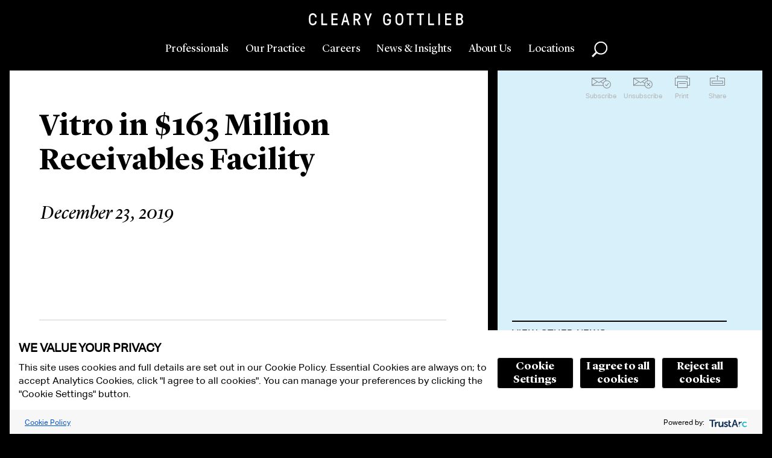

--- FILE ---
content_type: text/html; charset=utf-8
request_url: https://www.clearygottlieb.com/news-and-insights/news-listing/vitro-in-163-million-receivables-facility
body_size: 12403
content:


<!doctype html>
<html lang="en">
<head>
    <!-- Required meta tags -->
    <meta charset="utf-8">
    <title>Vitro in $163 Million Receivables Facility | Cleary Gottlieb</title>
    <link rel="canonical" href="https://www.clearygottlieb.com/news-and-insights/news-listing/vitro-in-163-million-receivables-facility" />

    

        <meta name="id" content="{51AD2581-BBCE-486A-A0EB-22F7E2DBB8B7}" />


    <meta name="viewport" id="viewport" content="width=device-width,initial-scale=1.0" />
    <meta http-equiv="X-UA-Compatible" content="IE=Edge" />
        <link rel="shortcut icon" href="/favicon.ico?ie=639025285549468468" type="image/x-icon">
        <link rel="icon" href="/favicon.ico?ie=639025285549468468" type="image/x-icon">
        <link rel="icon" href="/favicon-32x32.png" type="image/png" sizes="32x32">
        <link rel="icon" href="/favicon-16x16.png" type="image/png" sizes="16x16">
        <link rel="apple-touch-icon" href="/apple-touch-icon.png" type="image/png" sizes="180x180">
        <link rel="manifest" href="/site.webmanifest">

        <link rel="stylesheet" type="text/css" href="/Areas/CGSH/styles/styles.css?v=639003748760000000" />

    <link rel="stylesheet" type="text/css" href="/Areas/CGSH/styles/ie.css?v=639003748760000000" />
    <!--[if lt IE 9]>
        <link rel="stylesheet" type="text/css" href="/Areas/CGSH/styles/ie8.css?v=14" />
    <![endif]-->
    <!-- Temporal solution for IE8 visual issues -->
    <!--[if lt IE 9]>
        <script src="/Areas/CGSH/Scripts/library/html5shiv.min.js"></script>
        <script src="//s3.amazonaws.com/nwapi/nwmatcher/nwmatcher-1.2.5-min.js"></script>
        <script src="//html5base.googlecode.com/svn-history/r38/trunk/js/selectivizr-1.0.3b.js"></script>
    <![endif]-->
    <!-- Google Tag Manager -->
<script id='gtmScript' nonce="ENLGjJr4gKaqpaZFvIzBWHZhPd8ubUaiqpHaI3BJyVQ=" data-nonce="ENLGjJr4gKaqpaZFvIzBWHZhPd8ubUaiqpHaI3BJyVQ=">(function(w,d,s,l,i){w[l]=w[l]||[];w[l].push({'gtm.start':
new Date().getTime(),event:'gtm.js'});var f=d.getElementsByTagName(s)[0],
j=d.createElement(s),dl=l!='dataLayer'?'&l='+l:'';j.async=true;j.src=
'https://www.googletagmanager.com/gtm.js?id='+i+dl;var n=d.querySelector('[nonce]');
n&&j.setAttribute('nonce',n.nonce||n.getAttribute('nonce'));f.parentNode.insertBefore(j,f);
})(window,document,'script','dataLayer','GTM-NNCM8QC');</script>
<!-- End Google Tag Manager -->
    <meta name="keywords" content="Vitro in $163 Million Receivables Facility" />
<meta name="description" content="Vitro in $163 Million Receivables Facility" />

    <meta name="robots" content="index,follow" />
    <meta property="og:url" content="https://www.clearygottlieb.com/news-and-insights/news-listing/vitro-in-163-million-receivables-facility" />
<meta property="og:title" content="Vitro in $163 Million Receivables Facility | Cleary Gottlieb" />
<meta property="og:description" content="Vitro in $163 Million Receivables Facility" />

    
    
<script type="application/ld+json">
	{"@context":"http://schema.org","logo":null,"headline":"Vitro in $163 Million Receivables Facility","datePublished":"1/22/2020","dateModified":"10/27/2021","author":{"@type":"Organization","name":"Cleary Gottlieb","url":null},"image":{"@type":"ImageObject","url":"https://www.clearygottlieb.com/-/media/images/icons/global/cleary-gottlieb-black-logo.png?sc_lang=en"},"mainEntityOfPage":{"@type":"WebPage","id":"https://www.clearygottlieb.com/news-and-insights/news-listing/vitro-in-163-million-receivables-facility"},"articleSection":"News","publisher":{"@type":"Organization","name":"Cleary Gottlieb","logo":{"@type":"ImageObject","url":"https://www.clearygottlieb.com/-/media/images/icons/global/cleary-gottlieb-black-logo.png?sc_lang=en"}},"keywords":"Vitro,in,$163,Million,Receivables,Facility","@type":"NewsArticle","name":"Vitro in $163 Million Receivables Facility","description":"Vitro in $163 Million Receivables Facility","url":"https://www.clearygottlieb.com/news-and-insights/news-listing/vitro-in-163-million-receivables-facility"}
</script>
</head>
<body data-theme="sky">
    <!-- Google Tag Manager (noscript) -->
<noscript><iframe src="https://www.googletagmanager.com/ns.html?id=GTM-NNCM8QC"
height="0" width="0" style="display:none;visibility:hidden"></iframe></noscript>
<!-- End Google Tag Manager (noscript) -->
    <div class="print-only print-only-logo">
<img src="https://www.clearygottlieb.com/-/media/images/icons/global/cleary-gottlieb-black-logo.png?h=163&amp;iar=0&amp;w=2081&amp;sc_lang=en&amp;hash=8E685C1666A5A6A383BA9796A67D0647" alt="Cleary Gottlieb Steen &amp; Hamilton LLP" width="2081" height="163" /></div>
<div class="print-only print-only-footer" role="region" aria-label="Print Only Footer">www.clearygottlieb.com</div>

<header id="mainHeader" role="banner" class="header">
    <a href="#maincontent" class="btn btn-green" id="skiptocontent">Skip To Content</a>
    <div class="logo">
        <a href="/" title="Home">
<img src="https://www.clearygottlieb.com/-/media/images/navigation/clearygottlieblogow-svg.svg?h=24&amp;iar=0&amp;w=300&amp;hash=853DBB845449881F6DF54842763C1FD5" alt="Cleary Gottlieb Header Logo" width="300" height="24" />        </a>
    </div>
    <nav class="nav-primary" role="navigation" aria-label="Primary Navigation">
        <section class="nav-primary__main">
            <a href="#" data-content="professionals" class="nav-primary__link" title="Professionals">
                Professionals
            </a>
            <a href="#" data-content="our-practice" class="nav-primary__link" title="Our Practice">
                Our Practice
            </a>
            <a href="#" data-content="careers" class="nav-primary__link" title="Careers">
                Careers
            </a>
        </section>
        <section class="nav-primary__utility">
            <a href="#" data-content="news" class="nav-primary__link" title="News &amp; Insights">
                News & Insights
            </a>
            <a href="#" data-content="about" class="nav-primary__link" title="About Us">
                About Us
            </a>
            <a href="#" data-content="locations" class="nav-primary__link" title="Locations">
                Locations
            </a>
        </section>
        <button data-content="global-search" class="global-search nav-primary__link" role="button">Search</button>
    </nav>
    <button class="nav-primary__toggle">Toggle Menu</button>

    <section class="nav-primary__content">

        
<section class="menu-content menu-content-professionals">
    <div class="menu-content__inner">
        <button class="btn--back">Professionals</button>
        <button class="btn--closeme">close</button>
        <form class="faceted-search menu1-3">
            <p class="menu-content__subtitle">Browse By:</p>
            <ul class="list-menu">
                        <li><a href="/professionals">All Lawyers</a></li>
                        <li><a href="/about-us/who-we-are/our-leadership">Operational Leadership</a></li>
            </ul>
        </form>
       <form class="faceted-search menu2-3" name=faceted-search-professionals-form id=faceted-search-professionals-form enctype=multipart/form-data method=get action=/professionals><p class=menu-content__subtitle>Search by:<div class="options-container-column right-padding"><label for=txtProfessionalMenuName>Name</label><div class=predictable-search__wrapper><input type=search class="refine-search__field input-text input-text--predictable-redirect" name=name id=txtProfessionalMenuName data-request-url="/jsapi/general/predictive-search?searchParam=bioName" autocomplete=off><div class="search-suggestions ajax-results"></div></div><label for=fsProfessionalMenuLocation>Office</label><div class=dropdown><select id=fsProfessionalMenuLocation name=location><option value=0> Select <option value=d57a177639cd475b8f58a5ea90d02dde> Abu Dhabi <option value=5fea1640a10b4b4592297231155a05ae> Bay Area <option value=12e7bcdf25e8431d94475cfbc41d6544> Brussels <option value=590d4f5fa9f14d07a5cb98e68fbff4ba> Cologne <option value=d58dcd0472ff4d6fbc543de1a3de3b23> Hong Kong <option value=9aeff044ade64449941594cfe346f14c> London <option value=fb11172b35ae4caab89ed3736441b60b> Milan <option value=403802f450b64f2a960ef656c77a7aaa> New York <option value=c65433dc1ace4eaa821a29da129e79cd> Paris <option value=1b7e96177e9f44008aa8275cafb97846> Rome <option value=b6fc4828577a4efb8230aedb833499be> S&#227;o Paulo <option value=af48f3972e544ed29cc1f7c211b26424> Seoul <option value=2dbf3eccdfee4274a9122417d8587d66> Washington, D.C. </select></div><label for=fsProfessionalMenuPosition>Position</label><div class=dropdown><select name=position id=fsProfessionalMenuPosition><option value=0> Select <option value=c34ba8454e8c4514bc0e30118bc532d4> Partner <option value=e03f3044e8a84f79bbffc9cb082dac7c> Counsel <option value=d46ba9cd8385440497b9560e8bb8952d> Senior Counsel <option value=6537880a4ba74be4b683a42b825ea268> Senior Attorney <option value=cf13f810fd3240a4ac3e0cea8f65270c> Associate <option value=a1ac385fec0448009f318565569ee509> Avvocato <option value=db40ed0b9eeb48a68c60132c79cf120e> International Lawyer <option value=9e78215d518e4b74b4525811497feafe> Law Clerk </select></div></div><div class="options-container-column left-padding"><label for=fsProfessionalMenuExperience>Experience</label><div class=dropdown><select name=experience id=fsProfessionalMenuExperience><option value=0>Select<option value=6ece29af80284acba8c4b50ae03da6b5> Africa <option value=7c8d5f094662426a98b7aa3d5f4e766f> Airlines, Aviation and Aerospace <option value=ef0c77eee4c84f7d95e8fb070d53c334> Anti-Corruption <option value=203bba046e19418696c8c554e09c06ef> Antitrust <option value=20a29d48a8764df28dbe2a39a179f36d> Appellate Litigation <option value=0d62402a9d804ea4bdceec6031814cf1> Artificial Intelligence <option value=abf6292b95ac4948993b71e9920e57c7> Asia <option value=28d1d4707e81402e86a991b497e93b9f> Automotive <option value=e4ff567b14a7436287d23f46e1a893ee> Banking and Financial Institutions <option value=9626fbf61ae849c7b6709ea5965ea7f1> Bankruptcy Litigation <option value=8d17fc6fb1da4afea6fad6bf8edb82e8> Brussels <option value=6d0433ce128346699f1054a82fe9aa6b> Canada <option value=e6114b19044145c69f40adc871bd42c0> Capital Markets <option value=e174b6bd126a4b22b64cd6979aebf8fe> Capital Solutions and Private Credit <option value=b8f4884d8a754ec190ae94c787c7b021> China <option value=cfe41f1884434bc7a97ed70bb71addbc> Climate Change Litigation and Enforcement <option value=9d0a4ec7d8d94d4591fe5bb4771e2c65> Compliance and Integrity <option value=160cde58336643d5b8c560a4836606b5> Consumer Products and Retail <option value=92c6b50ea62f472cb8bfe3448c02253a> Consumer Protection Litigation and Enforcement <option value=f8ac148046ca443e9770ad6205085cfa> Corporate Advisory <option value=ec912b87ea7e4c3e9d13348e8e9177b3> Corporate Governance <option value=1363ab2ebd2f4cfd80a67f5ce8aa7038> Cybersecurity and Privacy <option value=0ee6f7c26e2a4097a4c1be9104426e50> Debt Finance <option value=1b9a37ab11054c0299da050ac47380f3> Derivatives <option value=e7873e933d804a69b33aba0fe54006a5> Economic Sanctions and Foreign Investments <option value=3f560df3f12e4ad5991c095c409ae890> e-Discovery <option value=613550afd93e4ad8a15e7540e333ab9f> Emerging Markets <option value=44981b51b7c045618b6299f88b861cff> Energy <option value=71920578e045483dadf10f60f032fc2a> Environmental Law <option value=873fb1e6e43d455182d575c34d6bc534> ESG – Our Environmental, Social and Governance Practice <option value=24d2bc88176542e697d603ab153cbc53> Europe <option value=1a883acf9273456ea062074033fd66b6> Executive Compensation, Employee Benefits, and ERISA <option value=1d10f86319c04e159458bfec59bb9181> False Claims Act <option value=a4e34210be644c7da0c4bb7697a4997d> Family Offices <option value=73e8250e84024169a08630a109a2eecf> Financial Technology <option value=4fe7ef87b62a4cb2bbb92ce91d36998c> Foreign Investment Review <option value=dc4ecdb3d5d4489a89a80d03f298802d> France <option value=94b4b3f89c964d0d8f5e756338ebcd89> Germany <option value=5bc161f5a327451dbfbee9ac8f3f7411> Global Crisis Management <option value=eff3160f1dc04b0bbac80a5018e81506> High-Yield <option value=25196f19dfea4528a184110b919e3b1f> India <option value=da2a2537179f41e78ce537b23378d6b5> Insurance <option value=9df2d5c5304a4ea993c847d957f4fb95> Intellectual Property <option value=0b2b5aba09114bfb915e0fcc2ffc405d> Intellectual Property Litigation <option value=3713715b44904d9ba6b6b3c7861e6ea3> International Arbitration <option value=caec5cd2fe7f42b9b636b6477dc8953a> International Trade and Investment <option value=5cbcebd7650d4be2802acb7384b52f88> Israel <option value=7c1a97829aa343819cba61350631eea4> Italy <option value=bf28ee3badae4e8ea263de827aa88701> Korea <option value=85d5391d74b04f11849efbab56d4c486> Latin America <option value=5e8a2fa8b742492a8dd18a9f1e637128> Litigation and Arbitration <option value=549df86027bc4338a09b68821dfe2174> Manufacturing and Industrial Services <option value=08462baf049f4781bb082c3b93bb3351> Media and Advertising <option value=597b53bac8724d56a2f01cd300bdda8f> Merger Clearance <option value=96ef6520569b4dc6aac11e426dbdacde> Mergers and Acquisitions <option value=d6c6f0f810874d938a6a6f4caeb9e188> Metals and Mining <option value=f862741c54954adba5b9508db82e4d3a> Middle East and North Africa <option value=eb0bb15ce0f6408f883ee9991c16b783> Nordic Region <option value=6f238ae5cfbb47a7abe3639b1935062c> Pharmaceuticals and Biotechnology <option value=982dd6d6994e47ce81be162a5365c503> Private Clients <option value=176620be9e334b738fc4ca3013927cb8> Private Equity <option value=f1404c7298b14a349097bd825315d256> Private Funds <option value=cd4d9353989d43999932d56cfcc1aea9> Privatizations <option value=98af8358b4304eb59337c3fc53e33005> Pro Bono <option value=51ec574d3d4c4373a78730909d8b8cd4> Project Finance and Infrastructure <option value=27fc39d7f9d44a26a0792480166be721> Public International Law <option value=56b18fbaa0a3426dbeaa7f24364fb21b> Pulp and Paper <option value=41a5c44228fa4c7f9950da266e87cdbb> Real Estate <option value=472471af531f4a0b90e7c0fdd4a39d65> Restructuring <option value=0b763bb34f82490695e068ff6e0dd332> Securities and M&amp;A Litigation <option value=7f3123fb69f6454183dbf09bf2547ea3> Sovereign Governments and International Institutions <option value=5359cbfbc05c40eb8eeb018b601a362c> Special Purpose Acquisition Companies <option value=65a9ef31f8ea496ab7984aa404099c28> Sponsor Solutions <option value=3b118d543f04444bbeecb34d75a4ffc1> Sports <option value=066e7c4406b14f09ab808904cabaa783> State Aid <option value=d395a85b8fe54a6085762484e642ad64> Structured Finance <option value=41393ceb40ce4036a5fd9d006eaeb16f> Tax <option value=18f597fbcdee4971a7b0534de3af5216> Technology <option value=2119b24239e641bd838088f895be0c78> Telecommunications <option value=5d9ffaf6568b48a5807901f91f36eb49> United Kingdom <option value=a443e7abae8b4db495fbbdd3105960f8> United States <option value=4f9c4d750cb6438b910bb17f48ca04e9> White-Collar Defense and Investigations </select></div><label for=txtProfessionalMenuLawSchool>Law School</label><div class=predictable-search__wrapper><input type=search class="input-text input-text--predictable" id=txtProfessionalMenuLawSchool name=lawSchool data-request-url="/jsapi/general/predictive-search?searchParam=bioSchool" autocomplete=off><div class="search-suggestions ajax-results"></div></div><label for=txtProfessionalMenuKeyword>Keyword</label><div class=predictable-search__wrapper><input type=search class="refine-search__field input-text input-text--predictable" id=txtProfessionalMenuKeyword name=keyword data-request-url="/jsapi/general/predictive-search?contentType=global" autocomplete=off><div class="search-suggestions ajax-results"></div></div></div><button class="btn btn-professional-search">Search</button></form>
    </div>
</section>
        

<section class="menu-content menu-content-our-practice">
    <div class="menu-content__inner">
        <button class="btn--back">Our Practice</button>
        <button class="btn--closeme">close</button>

        <!-- the dropdown -->
        <h4 class="menu-content__title">Select a Category</h4>
        <button class="list-menu__header expand-toggle">Select a Category</button>

        <ul class="list-menu practice-categories expand-content">
                <li>
                    <a class="practice-categories__link" data-practice="05d8f0c852a6432b9ae54d239d3beebf" href="#">Corporate</a>
                </li>
                <li>
                    <a class="practice-categories__link" data-practice="3d9b185daa2c4f5ba608e231954581f0" href="#">Dispute Resolution</a>
                </li>
                <li>
                    <a class="practice-categories__link" data-practice="753d693b15694bccb3cbd730518152f6" href="#">Industries</a>
                </li>
                <li>
                    <a class="practice-categories__link" data-practice="a46d97811ae24b8aa43e590b7a41e8da" href="#">Regions</a>
                </li>
                <li>
                    <a class="practice-categories__link" data-practice="a6437f78ac3e4343a011238a4f950568" href="#">Regulatory</a>
                </li>
                <li>
                    <a data-practice="all-categories" href="/practice-landing">All Categories</a>
                </li>
        </ul>

        <nav role="navigation" class="nav-section expanded" aria-label="Secondary Navigation">
            <h3 class="nav-section__header-mobile">Select a Category</h3>
            <ul class="nav-section__listing">
                    <li>
                        <a class="practice-categories__link subnav-link" data-practice="05d8f0c852a6432b9ae54d239d3beebf" href="#">Corporate</a>
                    </li>
                    <li>
                        <a class="practice-categories__link subnav-link" data-practice="3d9b185daa2c4f5ba608e231954581f0" href="#">Dispute Resolution</a>
                    </li>
                    <li>
                        <a class="practice-categories__link subnav-link" data-practice="753d693b15694bccb3cbd730518152f6" href="#">Industries</a>
                    </li>
                    <li>
                        <a class="practice-categories__link subnav-link" data-practice="a46d97811ae24b8aa43e590b7a41e8da" href="#">Regions</a>
                    </li>
                    <li>
                        <a class="practice-categories__link subnav-link" data-practice="a6437f78ac3e4343a011238a4f950568" href="#">Regulatory</a>
                    </li>
                    <li>
                        <a class="practice-categories__link subnav-link" data-practice="all-categories" href="/practice-landing">All Categories</a>
                    </li>
            </ul>
        </nav>

        <!-- the list -->
        <div class="practice-practices">
            <h4 class="menu-content__title"></h4>
            <button class="list-menu__header expand-toggle"></button>

            <ul class="list-menu practice-list nav-section__listing">
                        <li>
                            <a href="/practice-landing/africa" data-categories="a46d97811ae24b8aa43e590b7a41e8da">Africa</a>
                        </li>
                        <li>
                            <a href="/practice-landing/airlines-aviation-and-aerospace" data-categories="753d693b15694bccb3cbd730518152f6">Airlines, Aviation and Aerospace</a>
                        </li>
                        <li>
                            <a href="/practice-landing/anti-corruption" data-categories="3d9b185daa2c4f5ba608e231954581f0, a6437f78ac3e4343a011238a4f950568">Anti-Corruption</a>
                        </li>
                        <li>
                            <a href="/practice-landing/antitrust" data-categories="3d9b185daa2c4f5ba608e231954581f0, a6437f78ac3e4343a011238a4f950568">Antitrust</a>
                        </li>
                        <li>
                            <a href="/practice-landing/appellate-litigation" data-categories="3d9b185daa2c4f5ba608e231954581f0">Appellate Litigation</a>
                        </li>
                        <li>
                            <a href="/practice-landing/artificial-intelligence" data-categories="753d693b15694bccb3cbd730518152f6">Artificial Intelligence</a>
                        </li>
                        <li>
                            <a href="/practice-landing/asia" data-categories="a46d97811ae24b8aa43e590b7a41e8da">Asia</a>
                        </li>
                        <li>
                            <a href="/practice-landing/automotive" data-categories="753d693b15694bccb3cbd730518152f6">Automotive</a>
                        </li>
                        <li>
                            <a href="/practice-landing/banking-and-financial-institutions" data-categories="753d693b15694bccb3cbd730518152f6, a6437f78ac3e4343a011238a4f950568">Banking and Financial Institutions</a>
                        </li>
                        <li>
                            <a href="/practice-landing/bankruptcy-litigation" data-categories="3d9b185daa2c4f5ba608e231954581f0">Bankruptcy Litigation</a>
                        </li>
                        <li>
                            <a href="/practice-landing/brussels" data-categories="a46d97811ae24b8aa43e590b7a41e8da">Brussels</a>
                        </li>
                        <li>
                            <a href="/practice-landing/canada" data-categories="a46d97811ae24b8aa43e590b7a41e8da">Canada</a>
                        </li>
                        <li>
                            <a href="/practice-landing/capital-markets" data-categories="05d8f0c852a6432b9ae54d239d3beebf">Capital Markets</a>
                        </li>
                        <li>
                            <a href="/practice-landing/capital-solutions-and-private-credit" data-categories="05d8f0c852a6432b9ae54d239d3beebf">Capital Solutions and Private Credit</a>
                        </li>
                        <li>
                            <a href="/practice-landing/china" data-categories="a46d97811ae24b8aa43e590b7a41e8da">China</a>
                        </li>
                        <li>
                            <a href="/practice-landing/climate-change-litigation-and-enforcement" data-categories="3d9b185daa2c4f5ba608e231954581f0, a6437f78ac3e4343a011238a4f950568">Climate Change Litigation and Enforcement</a>
                        </li>
                        <li>
                            <a href="/practice-landing/compliance-and-integrity" data-categories="3d9b185daa2c4f5ba608e231954581f0, a6437f78ac3e4343a011238a4f950568">Compliance and Integrity</a>
                        </li>
                        <li>
                            <a href="/practice-landing/consumer-products-and-retail" data-categories="753d693b15694bccb3cbd730518152f6">Consumer Products and Retail</a>
                        </li>
                        <li>
                            <a href="/practice-landing/consumer-protection-litigation-and-enforcement" data-categories="3d9b185daa2c4f5ba608e231954581f0, a6437f78ac3e4343a011238a4f950568">Consumer Protection Litigation and Enforcement</a>
                        </li>
                        <li>
                            <a href="/practice-landing/corporate-advisory" data-categories="05d8f0c852a6432b9ae54d239d3beebf, 3d9b185daa2c4f5ba608e231954581f0">Corporate Advisory</a>
                        </li>
                        <li>
                            <a href="/practice-landing/corporate-governance" data-categories="05d8f0c852a6432b9ae54d239d3beebf">Corporate Governance</a>
                        </li>
                        <li>
                            <a href="/practice-landing/cybersecurity-and-privacy" data-categories="05d8f0c852a6432b9ae54d239d3beebf, 3d9b185daa2c4f5ba608e231954581f0, a6437f78ac3e4343a011238a4f950568">Cybersecurity and Privacy</a>
                        </li>
                        <li>
                            <a href="/practice-landing/debt-finance" data-categories="05d8f0c852a6432b9ae54d239d3beebf">Debt Finance</a>
                        </li>
                        <li>
                            <a href="/practice-landing/derivatives" data-categories="05d8f0c852a6432b9ae54d239d3beebf, a6437f78ac3e4343a011238a4f950568">Derivatives</a>
                        </li>
                        <li>
                            <a href="/practice-landing/economic-sanctions-and-foreign-investments" data-categories="a6437f78ac3e4343a011238a4f950568">Economic Sanctions and Foreign Investments</a>
                        </li>
                        <li>
                            <a href="/practice-landing/ediscovery" data-categories="3d9b185daa2c4f5ba608e231954581f0">e-Discovery</a>
                        </li>
                        <li>
                            <a href="/practice-landing/emerging-markets" data-categories="a46d97811ae24b8aa43e590b7a41e8da, a6437f78ac3e4343a011238a4f950568">Emerging Markets</a>
                        </li>
                        <li>
                            <a href="/practice-landing/energy" data-categories="753d693b15694bccb3cbd730518152f6">Energy</a>
                        </li>
                        <li>
                            <a href="/practice-landing/environmental-law" data-categories="a6437f78ac3e4343a011238a4f950568">Environmental Law</a>
                        </li>
                        <li>
                            <a href="/practice-landing/environmental-social-governance-esg" data-categories="05d8f0c852a6432b9ae54d239d3beebf, 3d9b185daa2c4f5ba608e231954581f0, a6437f78ac3e4343a011238a4f950568">Environmental, Social, and Governance (ESG)</a>
                        </li>
                        <li>
                            <a href="/practice-landing/europe" data-categories="a46d97811ae24b8aa43e590b7a41e8da">Europe</a>
                        </li>
                        <li>
                            <a href="/practice-landing/executive-compensation-employee-benefits-and-erisa" data-categories="05d8f0c852a6432b9ae54d239d3beebf, a6437f78ac3e4343a011238a4f950568">Executive Compensation, Employee Benefits, and ERISA</a>
                        </li>
                        <li>
                            <a href="/practice-landing/false-claims-act" data-categories="">False Claims Act</a>
                        </li>
                        <li>
                            <a href="/practice-landing/family-offices" data-categories="">Family Offices</a>
                        </li>
                        <li>
                            <a href="/practice-landing/financial-technology" data-categories="753d693b15694bccb3cbd730518152f6">Financial Technology</a>
                        </li>
                        <li>
                            <a href="/practice-landing/foreign-investment-review" data-categories="a6437f78ac3e4343a011238a4f950568">Foreign Investment Review</a>
                        </li>
                        <li>
                            <a href="/practice-landing/france" data-categories="a46d97811ae24b8aa43e590b7a41e8da">France</a>
                        </li>
                        <li>
                            <a href="/practice-landing/germany" data-categories="a46d97811ae24b8aa43e590b7a41e8da">Germany</a>
                        </li>
                        <li>
                            <a href="/practice-landing/global-crisis-management" data-categories="3d9b185daa2c4f5ba608e231954581f0, a6437f78ac3e4343a011238a4f950568">Global Crisis Management</a>
                        </li>
                        <li>
                            <a href="/practice-landing/high-yield" data-categories="">High-Yield</a>
                        </li>
                        <li>
                            <a href="/practice-landing/india" data-categories="a46d97811ae24b8aa43e590b7a41e8da">India</a>
                        </li>
                        <li>
                            <a href="/practice-landing/insurance" data-categories="753d693b15694bccb3cbd730518152f6">Insurance</a>
                        </li>
                        <li>
                            <a href="/practice-landing/intellectual-property" data-categories="05d8f0c852a6432b9ae54d239d3beebf">Intellectual Property</a>
                        </li>
                        <li>
                            <a href="/practice-landing/intellectual-property-litigation" data-categories="3d9b185daa2c4f5ba608e231954581f0">Intellectual Property Litigation</a>
                        </li>
                        <li>
                            <a href="/practice-landing/international-arbitration" data-categories="3d9b185daa2c4f5ba608e231954581f0">International Arbitration</a>
                        </li>
                        <li>
                            <a href="/practice-landing/international-trade-and-investment" data-categories="a6437f78ac3e4343a011238a4f950568">International Trade and Investment</a>
                        </li>
                        <li>
                            <a href="/practice-landing/israel" data-categories="a46d97811ae24b8aa43e590b7a41e8da">Israel</a>
                        </li>
                        <li>
                            <a href="/practice-landing/italy" data-categories="a46d97811ae24b8aa43e590b7a41e8da">Italy</a>
                        </li>
                        <li>
                            <a href="/practice-landing/korea" data-categories="a46d97811ae24b8aa43e590b7a41e8da">Korea</a>
                        </li>
                        <li>
                            <a href="/practice-landing/latin-america" data-categories="a46d97811ae24b8aa43e590b7a41e8da">Latin America</a>
                        </li>
                        <li>
                            <a href="/practice-landing/litigation-and-arbitration" data-categories="3d9b185daa2c4f5ba608e231954581f0">Litigation and Arbitration</a>
                        </li>
                        <li>
                            <a href="/practice-landing/manufacturing-and-industrial-services" data-categories="753d693b15694bccb3cbd730518152f6">Manufacturing and Industrial Services</a>
                        </li>
                        <li>
                            <a href="/practice-landing/media-and-advertising" data-categories="753d693b15694bccb3cbd730518152f6">Media and Advertising</a>
                        </li>
                        <li>
                            <a href="/practice-landing/merger-clearance" data-categories="05d8f0c852a6432b9ae54d239d3beebf">Merger Clearance</a>
                        </li>
                        <li>
                            <a href="/practice-landing/mergers-and-acquisitions" data-categories="05d8f0c852a6432b9ae54d239d3beebf">Mergers and Acquisitions</a>
                        </li>
                        <li>
                            <a href="/practice-landing/metals-and-mining" data-categories="753d693b15694bccb3cbd730518152f6">Metals and Mining</a>
                        </li>
                        <li>
                            <a href="/practice-landing/middle-east-and-north-africa" data-categories="a46d97811ae24b8aa43e590b7a41e8da">Middle East and North Africa</a>
                        </li>
                        <li>
                            <a href="/practice-landing/nordic-region" data-categories="a46d97811ae24b8aa43e590b7a41e8da">Nordic Region</a>
                        </li>
                        <li>
                            <a href="/practice-landing/pharmaceuticals-and-biotechnology" data-categories="753d693b15694bccb3cbd730518152f6">Pharmaceuticals and Biotechnology</a>
                        </li>
                        <li>
                            <a href="/practice-landing/private-clients" data-categories="05d8f0c852a6432b9ae54d239d3beebf, a6437f78ac3e4343a011238a4f950568">Private Clients</a>
                        </li>
                        <li>
                            <a href="/practice-landing/private-equity" data-categories="05d8f0c852a6432b9ae54d239d3beebf, 753d693b15694bccb3cbd730518152f6">Private Equity</a>
                        </li>
                        <li>
                            <a href="/practice-landing/private-funds" data-categories="05d8f0c852a6432b9ae54d239d3beebf, 753d693b15694bccb3cbd730518152f6">Private Funds</a>
                        </li>
                        <li>
                            <a href="/practice-landing/privatizations" data-categories="05d8f0c852a6432b9ae54d239d3beebf">Privatizations</a>
                        </li>
                        <li>
                            <a href="/practice-landing/pro-bono" data-categories="3d9b185daa2c4f5ba608e231954581f0">Pro Bono</a>
                        </li>
                        <li>
                            <a href="/practice-landing/project-finance-and-infrastructure" data-categories="05d8f0c852a6432b9ae54d239d3beebf">Project Finance and Infrastructure</a>
                        </li>
                        <li>
                            <a href="/practice-landing/public-international-law" data-categories="3d9b185daa2c4f5ba608e231954581f0">Public International Law</a>
                        </li>
                        <li>
                            <a href="/practice-landing/pulp-and-paper" data-categories="753d693b15694bccb3cbd730518152f6">Pulp and Paper</a>
                        </li>
                        <li>
                            <a href="/practice-landing/real-estate" data-categories="05d8f0c852a6432b9ae54d239d3beebf, 753d693b15694bccb3cbd730518152f6">Real Estate</a>
                        </li>
                        <li>
                            <a href="/practice-landing/restructuring" data-categories="05d8f0c852a6432b9ae54d239d3beebf">Restructuring</a>
                        </li>
                        <li>
                            <a href="/practice-landing/securities-and-ma-litigation" data-categories="3d9b185daa2c4f5ba608e231954581f0, a6437f78ac3e4343a011238a4f950568">Securities and M&A Litigation</a>
                        </li>
                        <li>
                            <a href="/practice-landing/sovereign-governments-and-international-institutions" data-categories="a6437f78ac3e4343a011238a4f950568, 753d693b15694bccb3cbd730518152f6">Sovereign Governments and International Institutions</a>
                        </li>
                        <li>
                            <a href="/practice-landing/special-purpose-acquisition-companies" data-categories="">Special Purpose Acquisition Companies</a>
                        </li>
                        <li>
                            <a href="/practice-landing/sponsor-solutions-group" data-categories="05d8f0c852a6432b9ae54d239d3beebf">Sponsor Solutions</a>
                        </li>
                        <li>
                            <a href="/practice-landing/sports" data-categories="753d693b15694bccb3cbd730518152f6, 3d9b185daa2c4f5ba608e231954581f0">Sports</a>
                        </li>
                        <li>
                            <a href="/practice-landing/state-aid" data-categories="3d9b185daa2c4f5ba608e231954581f0, a6437f78ac3e4343a011238a4f950568">State Aid</a>
                        </li>
                        <li>
                            <a href="/practice-landing/structured-finance" data-categories="05d8f0c852a6432b9ae54d239d3beebf">Structured Finance</a>
                        </li>
                        <li>
                            <a href="/practice-landing/tax" data-categories="05d8f0c852a6432b9ae54d239d3beebf, a6437f78ac3e4343a011238a4f950568">Tax</a>
                        </li>
                        <li>
                            <a href="/practice-landing/technology" data-categories="753d693b15694bccb3cbd730518152f6">Technology</a>
                        </li>
                        <li>
                            <a href="/practice-landing/telecommunications" data-categories="753d693b15694bccb3cbd730518152f6">Telecommunications</a>
                        </li>
                        <li>
                            <a href="/practice-landing/united-kingdom" data-categories="a46d97811ae24b8aa43e590b7a41e8da">United Kingdom</a>
                        </li>
                        <li>
                            <a href="/practice-landing/united-states" data-categories="a46d97811ae24b8aa43e590b7a41e8da">United States</a>
                        </li>
                        <li>
                            <a href="/practice-landing/white-collar-defense-and-investigations" data-categories="3d9b185daa2c4f5ba608e231954581f0">White-Collar Defense and Investigations</a>
                        </li>
            </ul>

            <nav role="navigation" class="nav-section expanded" aria-label="Secondary Navigation">
                <h3 class="nav-section__header-mobile"></h3>
                <ul class="nav-section__listing">
                            <li class="nav-section__item">
                                <a class="subnav-link" href="/practice-landing/africa" data-categories="a46d97811ae24b8aa43e590b7a41e8da">Africa</a>
                            </li>
                            <li class="nav-section__item">
                                <a class="subnav-link" href="/practice-landing/airlines-aviation-and-aerospace" data-categories="753d693b15694bccb3cbd730518152f6">Airlines, Aviation and Aerospace</a>
                            </li>
                            <li class="nav-section__item">
                                <a class="subnav-link" href="/practice-landing/anti-corruption" data-categories="3d9b185daa2c4f5ba608e231954581f0, a6437f78ac3e4343a011238a4f950568">Anti-Corruption</a>
                            </li>
                            <li class="nav-section__item">
                                <a class="subnav-link" href="/practice-landing/antitrust" data-categories="3d9b185daa2c4f5ba608e231954581f0, a6437f78ac3e4343a011238a4f950568">Antitrust</a>
                            </li>
                            <li class="nav-section__item">
                                <a class="subnav-link" href="/practice-landing/appellate-litigation" data-categories="3d9b185daa2c4f5ba608e231954581f0">Appellate Litigation</a>
                            </li>
                            <li class="nav-section__item">
                                <a class="subnav-link" href="/practice-landing/artificial-intelligence" data-categories="753d693b15694bccb3cbd730518152f6">Artificial Intelligence</a>
                            </li>
                            <li class="nav-section__item">
                                <a class="subnav-link" href="/practice-landing/asia" data-categories="a46d97811ae24b8aa43e590b7a41e8da">Asia</a>
                            </li>
                            <li class="nav-section__item">
                                <a class="subnav-link" href="/practice-landing/automotive" data-categories="753d693b15694bccb3cbd730518152f6">Automotive</a>
                            </li>
                            <li class="nav-section__item">
                                <a class="subnav-link" href="/practice-landing/banking-and-financial-institutions" data-categories="753d693b15694bccb3cbd730518152f6, a6437f78ac3e4343a011238a4f950568">Banking and Financial Institutions</a>
                            </li>
                            <li class="nav-section__item">
                                <a class="subnav-link" href="/practice-landing/bankruptcy-litigation" data-categories="3d9b185daa2c4f5ba608e231954581f0">Bankruptcy Litigation</a>
                            </li>
                            <li class="nav-section__item">
                                <a class="subnav-link" href="/practice-landing/brussels" data-categories="a46d97811ae24b8aa43e590b7a41e8da">Brussels</a>
                            </li>
                            <li class="nav-section__item">
                                <a class="subnav-link" href="/practice-landing/canada" data-categories="a46d97811ae24b8aa43e590b7a41e8da">Canada</a>
                            </li>
                            <li class="nav-section__item">
                                <a class="subnav-link" href="/practice-landing/capital-markets" data-categories="05d8f0c852a6432b9ae54d239d3beebf">Capital Markets</a>
                            </li>
                            <li class="nav-section__item">
                                <a class="subnav-link" href="/practice-landing/capital-solutions-and-private-credit" data-categories="05d8f0c852a6432b9ae54d239d3beebf">Capital Solutions and Private Credit</a>
                            </li>
                            <li class="nav-section__item">
                                <a class="subnav-link" href="/practice-landing/china" data-categories="a46d97811ae24b8aa43e590b7a41e8da">China</a>
                            </li>
                            <li class="nav-section__item">
                                <a class="subnav-link" href="/practice-landing/climate-change-litigation-and-enforcement" data-categories="3d9b185daa2c4f5ba608e231954581f0, a6437f78ac3e4343a011238a4f950568">Climate Change Litigation and Enforcement</a>
                            </li>
                            <li class="nav-section__item">
                                <a class="subnav-link" href="/practice-landing/compliance-and-integrity" data-categories="3d9b185daa2c4f5ba608e231954581f0, a6437f78ac3e4343a011238a4f950568">Compliance and Integrity</a>
                            </li>
                            <li class="nav-section__item">
                                <a class="subnav-link" href="/practice-landing/consumer-products-and-retail" data-categories="753d693b15694bccb3cbd730518152f6">Consumer Products and Retail</a>
                            </li>
                            <li class="nav-section__item">
                                <a class="subnav-link" href="/practice-landing/consumer-protection-litigation-and-enforcement" data-categories="3d9b185daa2c4f5ba608e231954581f0, a6437f78ac3e4343a011238a4f950568">Consumer Protection Litigation and Enforcement</a>
                            </li>
                            <li class="nav-section__item">
                                <a class="subnav-link" href="/practice-landing/corporate-advisory" data-categories="05d8f0c852a6432b9ae54d239d3beebf, 3d9b185daa2c4f5ba608e231954581f0">Corporate Advisory</a>
                            </li>
                            <li class="nav-section__item">
                                <a class="subnav-link" href="/practice-landing/corporate-governance" data-categories="05d8f0c852a6432b9ae54d239d3beebf">Corporate Governance</a>
                            </li>
                            <li class="nav-section__item">
                                <a class="subnav-link" href="/practice-landing/cybersecurity-and-privacy" data-categories="05d8f0c852a6432b9ae54d239d3beebf, 3d9b185daa2c4f5ba608e231954581f0, a6437f78ac3e4343a011238a4f950568">Cybersecurity and Privacy</a>
                            </li>
                            <li class="nav-section__item">
                                <a class="subnav-link" href="/practice-landing/debt-finance" data-categories="05d8f0c852a6432b9ae54d239d3beebf">Debt Finance</a>
                            </li>
                            <li class="nav-section__item">
                                <a class="subnav-link" href="/practice-landing/derivatives" data-categories="05d8f0c852a6432b9ae54d239d3beebf, a6437f78ac3e4343a011238a4f950568">Derivatives</a>
                            </li>
                            <li class="nav-section__item">
                                <a class="subnav-link" href="/practice-landing/economic-sanctions-and-foreign-investments" data-categories="a6437f78ac3e4343a011238a4f950568">Economic Sanctions and Foreign Investments</a>
                            </li>
                            <li class="nav-section__item">
                                <a class="subnav-link" href="/practice-landing/ediscovery" data-categories="3d9b185daa2c4f5ba608e231954581f0">e-Discovery</a>
                            </li>
                            <li class="nav-section__item">
                                <a class="subnav-link" href="/practice-landing/emerging-markets" data-categories="a46d97811ae24b8aa43e590b7a41e8da, a6437f78ac3e4343a011238a4f950568">Emerging Markets</a>
                            </li>
                            <li class="nav-section__item">
                                <a class="subnav-link" href="/practice-landing/energy" data-categories="753d693b15694bccb3cbd730518152f6">Energy</a>
                            </li>
                            <li class="nav-section__item">
                                <a class="subnav-link" href="/practice-landing/environmental-law" data-categories="a6437f78ac3e4343a011238a4f950568">Environmental Law</a>
                            </li>
                            <li class="nav-section__item">
                                <a class="subnav-link" href="/practice-landing/environmental-social-governance-esg" data-categories="05d8f0c852a6432b9ae54d239d3beebf, 3d9b185daa2c4f5ba608e231954581f0, a6437f78ac3e4343a011238a4f950568">Environmental, Social, and Governance (ESG)</a>
                            </li>
                            <li class="nav-section__item">
                                <a class="subnav-link" href="/practice-landing/europe" data-categories="a46d97811ae24b8aa43e590b7a41e8da">Europe</a>
                            </li>
                            <li class="nav-section__item">
                                <a class="subnav-link" href="/practice-landing/executive-compensation-employee-benefits-and-erisa" data-categories="05d8f0c852a6432b9ae54d239d3beebf, a6437f78ac3e4343a011238a4f950568">Executive Compensation, Employee Benefits, and ERISA</a>
                            </li>
                            <li class="nav-section__item">
                                <a class="subnav-link" href="/practice-landing/false-claims-act" data-categories="">False Claims Act</a>
                            </li>
                            <li class="nav-section__item">
                                <a class="subnav-link" href="/practice-landing/family-offices" data-categories="">Family Offices</a>
                            </li>
                            <li class="nav-section__item">
                                <a class="subnav-link" href="/practice-landing/financial-technology" data-categories="753d693b15694bccb3cbd730518152f6">Financial Technology</a>
                            </li>
                            <li class="nav-section__item">
                                <a class="subnav-link" href="/practice-landing/foreign-investment-review" data-categories="a6437f78ac3e4343a011238a4f950568">Foreign Investment Review</a>
                            </li>
                            <li class="nav-section__item">
                                <a class="subnav-link" href="/practice-landing/france" data-categories="a46d97811ae24b8aa43e590b7a41e8da">France</a>
                            </li>
                            <li class="nav-section__item">
                                <a class="subnav-link" href="/practice-landing/germany" data-categories="a46d97811ae24b8aa43e590b7a41e8da">Germany</a>
                            </li>
                            <li class="nav-section__item">
                                <a class="subnav-link" href="/practice-landing/global-crisis-management" data-categories="3d9b185daa2c4f5ba608e231954581f0, a6437f78ac3e4343a011238a4f950568">Global Crisis Management</a>
                            </li>
                            <li class="nav-section__item">
                                <a class="subnav-link" href="/practice-landing/high-yield" data-categories="">High-Yield</a>
                            </li>
                            <li class="nav-section__item">
                                <a class="subnav-link" href="/practice-landing/india" data-categories="a46d97811ae24b8aa43e590b7a41e8da">India</a>
                            </li>
                            <li class="nav-section__item">
                                <a class="subnav-link" href="/practice-landing/insurance" data-categories="753d693b15694bccb3cbd730518152f6">Insurance</a>
                            </li>
                            <li class="nav-section__item">
                                <a class="subnav-link" href="/practice-landing/intellectual-property" data-categories="05d8f0c852a6432b9ae54d239d3beebf">Intellectual Property</a>
                            </li>
                            <li class="nav-section__item">
                                <a class="subnav-link" href="/practice-landing/intellectual-property-litigation" data-categories="3d9b185daa2c4f5ba608e231954581f0">Intellectual Property Litigation</a>
                            </li>
                            <li class="nav-section__item">
                                <a class="subnav-link" href="/practice-landing/international-arbitration" data-categories="3d9b185daa2c4f5ba608e231954581f0">International Arbitration</a>
                            </li>
                            <li class="nav-section__item">
                                <a class="subnav-link" href="/practice-landing/international-trade-and-investment" data-categories="a6437f78ac3e4343a011238a4f950568">International Trade and Investment</a>
                            </li>
                            <li class="nav-section__item">
                                <a class="subnav-link" href="/practice-landing/israel" data-categories="a46d97811ae24b8aa43e590b7a41e8da">Israel</a>
                            </li>
                            <li class="nav-section__item">
                                <a class="subnav-link" href="/practice-landing/italy" data-categories="a46d97811ae24b8aa43e590b7a41e8da">Italy</a>
                            </li>
                            <li class="nav-section__item">
                                <a class="subnav-link" href="/practice-landing/korea" data-categories="a46d97811ae24b8aa43e590b7a41e8da">Korea</a>
                            </li>
                            <li class="nav-section__item">
                                <a class="subnav-link" href="/practice-landing/latin-america" data-categories="a46d97811ae24b8aa43e590b7a41e8da">Latin America</a>
                            </li>
                            <li class="nav-section__item">
                                <a class="subnav-link" href="/practice-landing/litigation-and-arbitration" data-categories="3d9b185daa2c4f5ba608e231954581f0">Litigation and Arbitration</a>
                            </li>
                            <li class="nav-section__item">
                                <a class="subnav-link" href="/practice-landing/manufacturing-and-industrial-services" data-categories="753d693b15694bccb3cbd730518152f6">Manufacturing and Industrial Services</a>
                            </li>
                            <li class="nav-section__item">
                                <a class="subnav-link" href="/practice-landing/media-and-advertising" data-categories="753d693b15694bccb3cbd730518152f6">Media and Advertising</a>
                            </li>
                            <li class="nav-section__item">
                                <a class="subnav-link" href="/practice-landing/merger-clearance" data-categories="05d8f0c852a6432b9ae54d239d3beebf">Merger Clearance</a>
                            </li>
                            <li class="nav-section__item">
                                <a class="subnav-link" href="/practice-landing/mergers-and-acquisitions" data-categories="05d8f0c852a6432b9ae54d239d3beebf">Mergers and Acquisitions</a>
                            </li>
                            <li class="nav-section__item">
                                <a class="subnav-link" href="/practice-landing/metals-and-mining" data-categories="753d693b15694bccb3cbd730518152f6">Metals and Mining</a>
                            </li>
                            <li class="nav-section__item">
                                <a class="subnav-link" href="/practice-landing/middle-east-and-north-africa" data-categories="a46d97811ae24b8aa43e590b7a41e8da">Middle East and North Africa</a>
                            </li>
                            <li class="nav-section__item">
                                <a class="subnav-link" href="/practice-landing/nordic-region" data-categories="a46d97811ae24b8aa43e590b7a41e8da">Nordic Region</a>
                            </li>
                            <li class="nav-section__item">
                                <a class="subnav-link" href="/practice-landing/pharmaceuticals-and-biotechnology" data-categories="753d693b15694bccb3cbd730518152f6">Pharmaceuticals and Biotechnology</a>
                            </li>
                            <li class="nav-section__item">
                                <a class="subnav-link" href="/practice-landing/private-clients" data-categories="05d8f0c852a6432b9ae54d239d3beebf, a6437f78ac3e4343a011238a4f950568">Private Clients</a>
                            </li>
                            <li class="nav-section__item">
                                <a class="subnav-link" href="/practice-landing/private-equity" data-categories="05d8f0c852a6432b9ae54d239d3beebf, 753d693b15694bccb3cbd730518152f6">Private Equity</a>
                            </li>
                            <li class="nav-section__item">
                                <a class="subnav-link" href="/practice-landing/private-funds" data-categories="05d8f0c852a6432b9ae54d239d3beebf, 753d693b15694bccb3cbd730518152f6">Private Funds</a>
                            </li>
                            <li class="nav-section__item">
                                <a class="subnav-link" href="/practice-landing/privatizations" data-categories="05d8f0c852a6432b9ae54d239d3beebf">Privatizations</a>
                            </li>
                            <li class="nav-section__item">
                                <a class="subnav-link" href="/practice-landing/pro-bono" data-categories="3d9b185daa2c4f5ba608e231954581f0">Pro Bono</a>
                            </li>
                            <li class="nav-section__item">
                                <a class="subnav-link" href="/practice-landing/project-finance-and-infrastructure" data-categories="05d8f0c852a6432b9ae54d239d3beebf">Project Finance and Infrastructure</a>
                            </li>
                            <li class="nav-section__item">
                                <a class="subnav-link" href="/practice-landing/public-international-law" data-categories="3d9b185daa2c4f5ba608e231954581f0">Public International Law</a>
                            </li>
                            <li class="nav-section__item">
                                <a class="subnav-link" href="/practice-landing/pulp-and-paper" data-categories="753d693b15694bccb3cbd730518152f6">Pulp and Paper</a>
                            </li>
                            <li class="nav-section__item">
                                <a class="subnav-link" href="/practice-landing/real-estate" data-categories="05d8f0c852a6432b9ae54d239d3beebf, 753d693b15694bccb3cbd730518152f6">Real Estate</a>
                            </li>
                            <li class="nav-section__item">
                                <a class="subnav-link" href="/practice-landing/restructuring" data-categories="05d8f0c852a6432b9ae54d239d3beebf">Restructuring</a>
                            </li>
                            <li class="nav-section__item">
                                <a class="subnav-link" href="/practice-landing/securities-and-ma-litigation" data-categories="3d9b185daa2c4f5ba608e231954581f0, a6437f78ac3e4343a011238a4f950568">Securities and M&A Litigation</a>
                            </li>
                            <li class="nav-section__item">
                                <a class="subnav-link" href="/practice-landing/sovereign-governments-and-international-institutions" data-categories="a6437f78ac3e4343a011238a4f950568, 753d693b15694bccb3cbd730518152f6">Sovereign Governments and International Institutions</a>
                            </li>
                            <li class="nav-section__item">
                                <a class="subnav-link" href="/practice-landing/special-purpose-acquisition-companies" data-categories="">Special Purpose Acquisition Companies</a>
                            </li>
                            <li class="nav-section__item">
                                <a class="subnav-link" href="/practice-landing/sponsor-solutions-group" data-categories="05d8f0c852a6432b9ae54d239d3beebf">Sponsor Solutions</a>
                            </li>
                            <li class="nav-section__item">
                                <a class="subnav-link" href="/practice-landing/sports" data-categories="753d693b15694bccb3cbd730518152f6, 3d9b185daa2c4f5ba608e231954581f0">Sports</a>
                            </li>
                            <li class="nav-section__item">
                                <a class="subnav-link" href="/practice-landing/state-aid" data-categories="3d9b185daa2c4f5ba608e231954581f0, a6437f78ac3e4343a011238a4f950568">State Aid</a>
                            </li>
                            <li class="nav-section__item">
                                <a class="subnav-link" href="/practice-landing/structured-finance" data-categories="05d8f0c852a6432b9ae54d239d3beebf">Structured Finance</a>
                            </li>
                            <li class="nav-section__item">
                                <a class="subnav-link" href="/practice-landing/tax" data-categories="05d8f0c852a6432b9ae54d239d3beebf, a6437f78ac3e4343a011238a4f950568">Tax</a>
                            </li>
                            <li class="nav-section__item">
                                <a class="subnav-link" href="/practice-landing/technology" data-categories="753d693b15694bccb3cbd730518152f6">Technology</a>
                            </li>
                            <li class="nav-section__item">
                                <a class="subnav-link" href="/practice-landing/telecommunications" data-categories="753d693b15694bccb3cbd730518152f6">Telecommunications</a>
                            </li>
                            <li class="nav-section__item">
                                <a class="subnav-link" href="/practice-landing/united-kingdom" data-categories="a46d97811ae24b8aa43e590b7a41e8da">United Kingdom</a>
                            </li>
                            <li class="nav-section__item">
                                <a class="subnav-link" href="/practice-landing/united-states" data-categories="a46d97811ae24b8aa43e590b7a41e8da">United States</a>
                            </li>
                            <li class="nav-section__item">
                                <a class="subnav-link" href="/practice-landing/white-collar-defense-and-investigations" data-categories="3d9b185daa2c4f5ba608e231954581f0">White-Collar Defense and Investigations</a>
                            </li>
                </ul>
            </nav>
        </div>
    </div>
</section>
        
<section class="menu-content menu-section menu-content-careers">
    <div class="menu-content__inner">
        <button class="btn--back">Careers</button>
        <button class="btn--closeme">close</button>

        <h4 class="menu-content__title">Select a role</h4>
        <button class="list-menu__header expand-toggle">Select a role</button>

        <ul class="list-menu career-categories expand-content">
                    <li>
                        <a class="career-categories__link" data-locations="legal" href="#">Legal</a>
                    </li>
                    <li>
                        <a class="career-categories__link" data-locations="paralegal" href="#">Paralegal</a>
                    </li>
                    <li>
                        <a class="career-categories__link" data-locations="administrative" href="#">Administrative</a>
                    </li>
                    <li>
                        <a href="/legal-recruiting/why-cleary" class="career-categories__link" data-locations="clickable" >U.S. Summer Associates</a>
                    </li>
        </ul>
        <nav role="navigation" class="nav-section expanded" aria-label="Secondary Navigation">
            <h3 class="nav-section__header-mobile">Select a role</h3>
            <ul class="nav-section__listing">
                        <li class="nav-section__item" data-has-submenu="">
                            <a class="career-categories__link subnav-link" data-locations="legal" href="#">Legal</a>
                        </li>
                        <li class="nav-section__item" data-has-submenu="">
                            <a class="career-categories__link subnav-link" data-locations="paralegal" href="#">Paralegal</a>
                        </li>
                        <li class="nav-section__item" data-has-submenu="">
                            <a class="career-categories__link subnav-link" data-locations="administrative" href="#">Administrative</a>
                        </li>
                        <li class="nav-section__item">
                            <a href="/legal-recruiting/why-cleary" class="career-categories__link subnav-link" data-locations="clickable">U.S. Summer Associates</a>
                        </li>
            </ul>
        </nav>
                <div class="career-locations locations-legal">
                    <h4 class="menu-content__title">Select a location</h4>
                    <button aria-label="Select a location" class="list-menu__header expand-toggle">Select a location</button>
                            <ul class="list-menu--col">
                                        <li><a href="/locations/new-york/legal-landing-page">New York</a></li>
                                        <li><a href="/locations/washington-dc/legal-landing-page">Washington, D.C. </a></li>
                                        <li><a href="/locations/bay-area/legal-landing-page-bay-area">Bay Area</a></li>
                                        <li><a href="/locations/paris/legal-landing-page/paris-legal-recruiting">Paris</a></li>
                                        <li><a href="/locations/brussels/legal-landing-page">Brussels</a></li>
                                        <li><a href="/locations/london/legal-landing-page">London</a></li>
                            </ul>
                            <ul class="list-menu--col">
                                        <li><a href="/locations/cologne/legal-landing-page">Cologne</a></li>
                                        <li><a href="/locations/rome/legal-landing-page/starting-at-cleary">Rome</a></li>
                                        <li><a href="/locations/milan/legal-landing-page/starting-at-cleary">Milan</a></li>
                                        <li><a href="/locations/hong-kong/legal-landing-page/why-cleary">Hong Kong</a></li>
                            </ul>
                            <ul class="list-menu--col">
                                        <li><a href="/locations/sao-paulo/legal-landing-page/sao-paulo-legal-recruiting">São Paulo</a></li>
                                        <li><a href="/locations/abu-dhabi/legal-landing-page/abu-dhabi-legal-recruiting">Abu Dhabi</a></li>
                                        <li><a href="/locations/seoul/legal-landing-page/seoul-legal-recruiting">Seoul</a></li>
                            </ul>
                    <nav role="navigation" class="nav-section expanded" aria-label="Secondary Navigation">
                        <h3 class="nav-section__header-mobile">Select a page</h3>
                        <ul class="nav-section__listing">
                                            <li class="nav-section__item"><a href="/locations/new-york/legal-landing-page" class="subnav-link">New York</a></li>
                                            <li class="nav-section__item"><a href="/locations/washington-dc/legal-landing-page" class="subnav-link">Washington, D.C. </a></li>
                                            <li class="nav-section__item"><a href="/locations/bay-area/legal-landing-page-bay-area" class="subnav-link">Bay Area</a></li>
                                            <li class="nav-section__item"><a href="/locations/paris/legal-landing-page/paris-legal-recruiting" class="subnav-link">Paris</a></li>
                                            <li class="nav-section__item"><a href="/locations/brussels/legal-landing-page" class="subnav-link">Brussels</a></li>
                                            <li class="nav-section__item"><a href="/locations/london/legal-landing-page" class="subnav-link">London</a></li>
                                            <li class="nav-section__item"><a href="/locations/cologne/legal-landing-page" class="subnav-link">Cologne</a></li>
                                            <li class="nav-section__item"><a href="/locations/rome/legal-landing-page/starting-at-cleary" class="subnav-link">Rome</a></li>
                                            <li class="nav-section__item"><a href="/locations/milan/legal-landing-page/starting-at-cleary" class="subnav-link">Milan</a></li>
                                            <li class="nav-section__item"><a href="/locations/hong-kong/legal-landing-page/why-cleary" class="subnav-link">Hong Kong</a></li>
                                            <li class="nav-section__item"><a href="/locations/sao-paulo/legal-landing-page/sao-paulo-legal-recruiting" class="subnav-link">São Paulo</a></li>
                                            <li class="nav-section__item"><a href="/locations/abu-dhabi/legal-landing-page/abu-dhabi-legal-recruiting" class="subnav-link">Abu Dhabi</a></li>
                                            <li class="nav-section__item"><a href="/locations/seoul/legal-landing-page/seoul-legal-recruiting" class="subnav-link">Seoul</a></li>
                        </ul>
                    </nav>
                </div>
                <div class="career-locations locations-paralegal">
                    <h4 class="menu-content__title">Select a location</h4>
                    <button aria-label="Select a location" class="list-menu__header expand-toggle">Select a location</button>
                            <ul class="list-menu--col">
                                        <li><a href="/locations/new-york/paralegal-landing-page/paralegal-careers-new-york">New York</a></li>
                                        <li><a href="/locations/washington-dc/paralegal-landing-page/paralegal-careers-in-washington-dc">Washington, D.C. </a></li>
                                        <li><a href="/locations/bay-area/paralegal-landing-page/paralegal-careers-bay-area">Bay Area</a></li>
                                        <li><a href="/locations/paris/paralegal-landing-page/paralegal-careers-in-paris">Paris</a></li>
                                        <li><a href="/locations/brussels/paralegal-landing-page/paralegal-careers-brussels">Brussels</a></li>
                            </ul>
                            <ul class="list-menu--col">
                                        <li><a href="/locations/seoul/paralegal-landing-page">Seoul</a></li>
                                        <li><a href="/locations/cologne/paralegal-landing-page/paralegal-careers-cologne">Cologne</a></li>
                                        <li><a href="/locations/rome/paralegal-landing-page/paralegal-careers-rome">Rome</a></li>
                                        <li><a href="/locations/milan/paralegal-landing-page/paralegal-careers-milan">Milan</a></li>
                            </ul>
                            <ul class="list-menu--col">
                                        <li><a href="/locations/hong-kong/paralegal-landing-page/paralegal-careers-in-hong-kong">Hong Kong</a></li>
                                        <li><a href="/locations/sao-paulo/paralegal-landing-page">São Paulo</a></li>
                            </ul>
                    <nav role="navigation" class="nav-section expanded" aria-label="Secondary Navigation">
                        <h3 class="nav-section__header-mobile">Select a page</h3>
                        <ul class="nav-section__listing">
                                            <li class="nav-section__item"><a href="/locations/new-york/paralegal-landing-page/paralegal-careers-new-york" class="subnav-link">New York</a></li>
                                            <li class="nav-section__item"><a href="/locations/washington-dc/paralegal-landing-page/paralegal-careers-in-washington-dc" class="subnav-link">Washington, D.C. </a></li>
                                            <li class="nav-section__item"><a href="/locations/bay-area/paralegal-landing-page/paralegal-careers-bay-area" class="subnav-link">Bay Area</a></li>
                                            <li class="nav-section__item"><a href="/locations/paris/paralegal-landing-page/paralegal-careers-in-paris" class="subnav-link">Paris</a></li>
                                            <li class="nav-section__item"><a href="/locations/brussels/paralegal-landing-page/paralegal-careers-brussels" class="subnav-link">Brussels</a></li>
                                            <li class="nav-section__item"><a href="/locations/seoul/paralegal-landing-page" class="subnav-link">Seoul</a></li>
                                            <li class="nav-section__item"><a href="/locations/cologne/paralegal-landing-page/paralegal-careers-cologne" class="subnav-link">Cologne</a></li>
                                            <li class="nav-section__item"><a href="/locations/rome/paralegal-landing-page/paralegal-careers-rome" class="subnav-link">Rome</a></li>
                                            <li class="nav-section__item"><a href="/locations/milan/paralegal-landing-page/paralegal-careers-milan" class="subnav-link">Milan</a></li>
                                            <li class="nav-section__item"><a href="/locations/hong-kong/paralegal-landing-page/paralegal-careers-in-hong-kong" class="subnav-link">Hong Kong</a></li>
                                            <li class="nav-section__item"><a href="/locations/sao-paulo/paralegal-landing-page" class="subnav-link">São Paulo</a></li>
                        </ul>
                    </nav>
                </div>
                <div class="career-locations locations-administrative">
                    <h4 class="menu-content__title">Select a location</h4>
                    <button aria-label="Select a location" class="list-menu__header expand-toggle">Select a location</button>
                            <ul class="list-menu--col">
                                        <li><a href="/locations/new-york/admin-landing-page/administrative-careers-new-york">New York</a></li>
                                        <li><a href="/locations/washington-dc/admin-landing-page/administrative-careers-washington-dc">Washington, D.C. </a></li>
                                        <li><a href="/locations/bay-area/admin-landing-page/administrative-careers-bay-area">Bay Area</a></li>
                                        <li><a href="/locations/paris/admin-landing-page/administrative-careers-paris">Paris</a></li>
                                        <li><a href="/locations/brussels/admin-landing-page/administrative-careers-brussels">Brussels</a></li>
                                        <li><a href="/locations/london/admin-landing-page/administrative-careers-in-london">London</a></li>
                            </ul>
                            <ul class="list-menu--col">
                                        <li><a href="/locations/cologne/admin-landing-page/administrative-careers-cologne">Cologne</a></li>
                                        <li><a href="/locations/rome/admin-landing-page/administrative-careers-rome">Rome</a></li>
                                        <li><a href="/locations/milan/admin-landing-page/administrative-careers-milan">Milan</a></li>
                                        <li><a href="/locations/hong-kong/admin-landing-page">Hong Kong</a></li>
                            </ul>
                            <ul class="list-menu--col">
                                        <li><a href="/locations/sao-paulo/admin-landing-page">São Paulo</a></li>
                                        <li><a href="/locations/abu-dhabi/admin-landing-page">Abu Dhabi</a></li>
                                        <li><a href="/locations/seoul/admin-landing-page">Seoul</a></li>
                            </ul>
                    <nav role="navigation" class="nav-section expanded" aria-label="Secondary Navigation">
                        <h3 class="nav-section__header-mobile">Select a page</h3>
                        <ul class="nav-section__listing">
                                            <li class="nav-section__item"><a href="/locations/new-york/admin-landing-page/administrative-careers-new-york" class="subnav-link">New York</a></li>
                                            <li class="nav-section__item"><a href="/locations/washington-dc/admin-landing-page/administrative-careers-washington-dc" class="subnav-link">Washington, D.C. </a></li>
                                            <li class="nav-section__item"><a href="/locations/bay-area/admin-landing-page/administrative-careers-bay-area" class="subnav-link">Bay Area</a></li>
                                            <li class="nav-section__item"><a href="/locations/paris/admin-landing-page/administrative-careers-paris" class="subnav-link">Paris</a></li>
                                            <li class="nav-section__item"><a href="/locations/brussels/admin-landing-page/administrative-careers-brussels" class="subnav-link">Brussels</a></li>
                                            <li class="nav-section__item"><a href="/locations/london/admin-landing-page/administrative-careers-in-london" class="subnav-link">London</a></li>
                                            <li class="nav-section__item"><a href="/locations/cologne/admin-landing-page/administrative-careers-cologne" class="subnav-link">Cologne</a></li>
                                            <li class="nav-section__item"><a href="/locations/rome/admin-landing-page/administrative-careers-rome" class="subnav-link">Rome</a></li>
                                            <li class="nav-section__item"><a href="/locations/milan/admin-landing-page/administrative-careers-milan" class="subnav-link">Milan</a></li>
                                            <li class="nav-section__item"><a href="/locations/hong-kong/admin-landing-page" class="subnav-link">Hong Kong</a></li>
                                            <li class="nav-section__item"><a href="/locations/sao-paulo/admin-landing-page" class="subnav-link">São Paulo</a></li>
                                            <li class="nav-section__item"><a href="/locations/abu-dhabi/admin-landing-page" class="subnav-link">Abu Dhabi</a></li>
                                            <li class="nav-section__item"><a href="/locations/seoul/admin-landing-page" class="subnav-link">Seoul</a></li>
                        </ul>
                    </nav>
                </div>
    </div>
</section>
        



<section class="menu-content menu-section menu-content-news">
    <div class="menu-content__inner">
        <a class="btn--back">News & Insights</a>
        <button class="btn--closeme">close</button>
        <button class="list-menu__header expand-toggle">Select a page</button>
        <form class="faceted-search menu1-3 news-insights">
            <p class="menu-content__subtitle">Browse By:</p>
            <ul class="list-menu expand-content">
                        <li><a href="/news-and-insights/news-listing">News</a></li>
                        <li><a href="/news-and-insights/events-listing">Events</a></li>
                        <li><a href="/news-and-insights/publication-listing">Publications</a></li>
            </ul>
        </form>
        <nav role="navigation" class="nav-section expanded" aria-label="Secondary Navigation">
            <h3 class="nav-section__header-mobile">Select a page</h3>
            <ul class="nav-section__listing">
                        <li class="nav-section__item" data-has-submenu=""><a class="subnav-link" href="/news-and-insights/news-listing">News</a></li>
                        <li class="nav-section__item" data-has-submenu=""><a class="subnav-link" href="/news-and-insights/events-listing">Events</a></li>
                        <li class="nav-section__item" data-has-submenu=""><a class="subnav-link" href="/news-and-insights/publication-listing">Publications</a></li>
            </ul>
        </nav>

        <form class="faceted-search menu2-3" name="faceted-search-news-form" id="faceted-search-news-form" method="get" action="/search-results">
            <p class="menu-content__subtitle">Search by:</p>
            <input type="hidden" id="categories" name="categories" value="News+Insights">
            <div class="options-container-column right-padding">
                <label for="search">Keyword</label>
                <div class="predictable-search__wrapper">
                    <input type="search" class="refine-search__field input-text" name="search" id="search">
                    <div class="search-suggestions ajax-results">
                    </div>
                </div>
                <label for="practice">Practice</label>
                <div class="dropdown">
                    <select name="practice" id="practice">
                        <option value="0">Select</option>
	                        <option value="48727B8885454A8CA69B0EF43F2ADF32">Corporate</option>
	                        <option value="D2B9B04A7A2D434C8D3AFEB6CE0E5BED">Dispute Resolution</option>
	                        <option value="FC60A00CA2E6496BADD00132AEDEADD4">Industries</option>
	                        <option value="AFFB974845634988865F9509B05705D5">Regions</option>
	                        <option value="ACB85A4394624AF580F372B8E2FBBF3D">Regulatory</option>
                    </select>
                </div>
            </div>
            <div class="options-container-column left-padding">
                <label for="startDate">Start Date</label>
                <div class="predictable-search__wrapper">
                    <input type="text" class="input-text datepicker-input" id="startDate" name="startDate">
                </div>
                <label for="endDate">End Date</label>
                <div class="predictable-search__wrapper">
                    <input type="text" class="input-text datepicker-input" id="endDate" name="endDate">
                </div>
            </div>
            <button class="btn btn-professional-search">Search</button>
        </form>
    </div>
</section>

        
<section class="menu-content menu-section menu-content-about">
    <div class="menu-content__inner">
        <h4 class="menu-content__title">About Us</h4>
        <button class="btn--back">About Us</button>
        <button class="btn--closeme">close</button>
        <button class="list-menu__header expand-toggle">Select a page</button>
        <ul class="list-menu expand-content">
                    <li><a href="/about-us/who-we-are">Who We Are</a></li>
                    <li><a href="/footer/contact-us">Contact Us</a></li>
                    <li><a href="/about-us/alumni">Alumni</a></li>
                    <li><a href="/practice-landing/pro-bono">Pro Bono</a></li>
                    <li><a href="/about-us/inclusion-and-culture">Inclusion & Culture</a></li>
                    <li><a href="/about-us/recent-accolades">Recent Accolades</a></li>
        </ul>
        <nav role="navigation" class="nav-section expanded" aria-label="Secondary Navigation">
            <h3 class="nav-section__header-mobile">Select a page</h3>
            <ul class="nav-section__listing">
                        <li class="nav-section__item" data-has-submenu="">
                            <a href="/about-us/who-we-are" class="subnav-link">Who We Are</a>
                        </li>
                        <li class="nav-section__item" data-has-submenu="">
                            <a href="/footer/contact-us" class="subnav-link">Contact Us</a>
                        </li>
                        <li class="nav-section__item" data-has-submenu="">
                            <a href="/about-us/alumni" class="subnav-link">Alumni</a>
                        </li>
                        <li class="nav-section__item" data-has-submenu="">
                            <a href="/practice-landing/pro-bono" class="subnav-link">Pro Bono</a>
                        </li>
                        <li class="nav-section__item" data-has-submenu="">
                            <a href="/about-us/inclusion-and-culture" class="subnav-link">Inclusion & Culture</a>
                        </li>
                        <li class="nav-section__item" data-has-submenu="">
                            <a href="/about-us/recent-accolades" class="subnav-link">Recent Accolades</a>
                        </li>
            </ul>
        </nav>
    </div>
</section>
        
<section class="menu-content menu-section menu-content-locations">
    <div class="menu-content__inner">
        <button class="btn--back">Locations</button>
        <button class="btn--closeme">close</button>
        <button class="list-menu__header expand-toggle">Select a location</button>
                <h4 class="menu-content__continent">Americas</h4>
                <ul class="menu-content__locations">
                            <li class="menu-content__city"><a href="/locations/bay-area">Bay Area</a></li>
                            <li class="menu-content__city"><a href="/locations/new-york">New York</a></li>
                            <li class="menu-content__city"><a href="/locations/sao-paulo">São Paulo</a></li>
                            <li class="menu-content__city"><a href="/locations/washington-dc">Washington, D.C. </a></li>
                </ul>
                <h4 class="menu-content__continent">Asia</h4>
                <ul class="menu-content__locations">
                            <li class="menu-content__city"><a href="/locations/hong-kong">Hong Kong</a></li>
                            <li class="menu-content__city"><a href="/locations/seoul">Seoul</a></li>
                </ul>
                <h4 class="menu-content__continent">Europe, Middle East &amp; Africa</h4>
                <ul class="menu-content__locations">
                            <li class="menu-content__city"><a href="/locations/abu-dhabi">Abu Dhabi</a></li>
                            <li class="menu-content__city"><a href="/locations/brussels">Brussels</a></li>
                            <li class="menu-content__city"><a href="/locations/cologne">Cologne</a></li>
                            <li class="menu-content__city"><a href="/locations/london">London</a></li>
                            <li class="menu-content__city"><a href="/locations/milan">Milan</a></li>
                            <li class="menu-content__city"><a href="/locations/paris">Paris</a></li>
                            <li class="menu-content__city"><a href="/locations/rome">Rome</a></li>
                </ul>
        <nav role="navigation" class="nav-section expanded" aria-label="Secondary Navigation">
            <h3 class="nav-section__header-mobile">Select a page</h3>
            <ul class="nav-section__listing">
                                <li class="nav-section__item"><a href="/locations/bay-area" class="subnav-link">Bay Area</a></li>
                                <li class="nav-section__item"><a href="/locations/new-york" class="subnav-link">New York</a></li>
                                <li class="nav-section__item"><a href="/locations/sao-paulo" class="subnav-link">São Paulo</a></li>
                                <li class="nav-section__item"><a href="/locations/washington-dc" class="subnav-link">Washington, D.C. </a></li>
                                <li class="nav-section__item"><a href="/locations/hong-kong" class="subnav-link">Hong Kong</a></li>
                                <li class="nav-section__item"><a href="/locations/seoul" class="subnav-link">Seoul</a></li>
                                <li class="nav-section__item"><a href="/locations/abu-dhabi" class="subnav-link">Abu Dhabi</a></li>
                                <li class="nav-section__item"><a href="/locations/brussels" class="subnav-link">Brussels</a></li>
                                <li class="nav-section__item"><a href="/locations/cologne" class="subnav-link">Cologne</a></li>
                                <li class="nav-section__item"><a href="/locations/london" class="subnav-link">London</a></li>
                                <li class="nav-section__item"><a href="/locations/milan" class="subnav-link">Milan</a></li>
                                <li class="nav-section__item"><a href="/locations/paris" class="subnav-link">Paris</a></li>
                                <li class="nav-section__item"><a href="/locations/rome" class="subnav-link">Rome</a></li>
            </ul>
        </nav>
    </div>
</section>

        <section class="menu-content menu-content-global-search search-container-small autocomplete-wrapper">
            <input id="globalSearchField" type="search" class="input-text input-text--clearable  search-container-input" autocomplete="off">
            <label class="search-input-label light-label" for="globalSearchField">Search...</label>
            <button id="globalSearchButton" aria-label="Search" class="search-container-button" role="button"></button>
            <div id="globalSearchSpinner" class="spinner">
                <div class="bounce1"></div>
                <div class="bounce2"></div>
                <div class="bounce3"></div>
            </div>
            <div id="autocompleteResults" class="autocomplete-results"></div>

            <script id="entry-template" type="text/x-handlebars-template">
                {{#each (limit this 3)}}
                {{#if TotalResultsNumber}}
                {{#if Locations}}
                {{#each (limit Results 5)}}
                <a class="autocomplete-heading autocomplete-link" href="{{ItemUrl}}" style="display:block"><span>{{{Title}}}</span></a>
                <div class="autocomplete-result">
                    {{{Address}}} <a href="{{MapUrl}}" target="_blank" class="autocomplete-heading hover-highlight small-link" rel="noopener noreferrer">view map</a>
                    <br />{{{Phone}}}
                </div>
                <div class="mt-top-container"></div>
                {{/each}}
                {{else if NewsInsights}}
                <div class="autocomplete-heading autocomplete-link search-category" data-category-name="{{Name}}"><span>{{{Name}}}</span></div>
                {{#each (limit Results 5)}}
                <a href="{{ItemUrl}}" class="autocomplete-result autocomplete-link link-separator">
                    <span>{{{Title}}}</span>
                    <div class="autocomplete-date">{{ByLine}}</div>
                </a>
                {{/each}}
                <div class="autocomplete-heading autocomplete-link autocomplete-viewall search-category" data-category-name="{{Name}}"><span>view all ({{TotalResultsNumber}})</span></div>
                {{else}}
                <div class="autocomplete-heading autocomplete-link search-category" data-category-name="{{Name}}"><span>{{{Name}}}</span></div>
                {{#each (limit Results 5)}}
                <a href="{{ItemUrl}}" class="autocomplete-result autocomplete-link"><span>{{{Title}}}</span></a>
                {{/each}}
                <div class="autocomplete-heading autocomplete-link autocomplete-viewall search-category" data-category-name="{{Name}}"><span>view all ({{TotalResultsNumber}})</span></div>
                {{/if}}
                {{/if}}
                {{/each}}
            </script>
        </section>
    </section>
</header>
    <div id="maincontent">
        
<main role="main" class="col-wrapper--outer col-wrapper--header ">
        <div class="col-wrapper--inner col-wrapper__header ">
            <div class=" col">
                    <nav class="nav-utility">
        <button class="nav-utility__trigger" aria-label="open actions menu" aria-pressed="false">Actions</button>
        <ul class="nav-utility__list ">
            <li><a class="utility__subscribe" href="https://client.clearygottlieb.com/6/2661/landing-pages/preference-blank-website.asp" target="_blank" rel="noopener noreferrer">Subscribe</a></li>

            <li><a class="utility__unsubscribe" href="https://client.clearygottlieb.com/6/2661/landing-pages/unsubscribe-website.asp" target="_blank" rel="noopener noreferrer">Unsubscribe</a></li>

            <li><a class="utility__print " href="#">Print</a></li>
            <li>
                <a class="utility__share " href="#">Share</a>
            </li>
        </ul>

        
<nav class="nav-social menu-section nav-utility__list">
    <ul class="nav-social__list">
        <li><span class="utility__share-icon">Share</span></li>
                <li>
                    <a target="_blank" rel="noopener noreferrer" href="https://www.linkedin.com/shareArticle?mini=true&amp;url=https%3A%2F%2Fwww.clearygottlieb.com%2Fnews-and-insights%2Fnews-listing%2Fvitro-in-163-million-receivables-facility" class=linkedin-link>LinkedIn</a>
                </li>
                <li>
                    <a target="_blank" rel="noopener noreferrer" href="https://twitter.com/intent/tweet?text=Vitro%20in%20%24163%20Million%20Receivables%20Facility%0Ahttps%3A%2F%2Fwww.clearygottlieb.com%2Fnews-and-insights%2Fnews-listing%2Fvitro-in-163-million-receivables-facility" class=twitter-link>Twitter</a>
                </li>
                <li>
                    <a target="_blank" rel="noopener noreferrer" href="https://www.facebook.com/sharer/sharer.php?u=https%3A%2F%2Fwww.clearygottlieb.com%2Fnews-and-insights%2Fnews-listing%2Fvitro-in-163-million-receivables-facility" class=facebook-link>Facebook</a>
                </li>
    </ul>
    <button class="btn--close">Close</button>
</nav>
    </nav>


    <section class="content-section content-title">
        <div class="section__content">
                <h1 class="title">
                    Vitro in $163 Million Receivables Facility
                </h1>
                        
                <p class="subtitle subtitle--date">December 23, 2019</p>

        </div>
    </section>








            </div>
            <div class="col col--side">
                    <nav class="nav-utility">
        <button class="nav-utility__trigger" aria-label="open actions menu" aria-pressed="false">Actions</button>
        <ul class="nav-utility__list ">
            <li><a class="utility__subscribe" href="https://client.clearygottlieb.com/6/2661/landing-pages/preference-blank-website.asp" target="_blank" rel="noopener noreferrer">Subscribe</a></li>

            <li><a class="utility__unsubscribe" href="https://client.clearygottlieb.com/6/2661/landing-pages/unsubscribe-website.asp" target="_blank" rel="noopener noreferrer">Unsubscribe</a></li>

            <li><a class="utility__print " href="#">Print</a></li>
            <li>
                <a class="utility__share " href="#">Share</a>
            </li>
        </ul>

        
<nav class="nav-social menu-section nav-utility__list">
    <ul class="nav-social__list">
        <li><span class="utility__share-icon">Share</span></li>
                <li>
                    <a target="_blank" rel="noopener noreferrer" href="https://www.linkedin.com/shareArticle?mini=true&amp;url=https%3A%2F%2Fwww.clearygottlieb.com%2Fnews-and-insights%2Fnews-listing%2Fvitro-in-163-million-receivables-facility" class=linkedin-link>LinkedIn</a>
                </li>
                <li>
                    <a target="_blank" rel="noopener noreferrer" href="https://twitter.com/intent/tweet?text=Vitro%20in%20%24163%20Million%20Receivables%20Facility%0Ahttps%3A%2F%2Fwww.clearygottlieb.com%2Fnews-and-insights%2Fnews-listing%2Fvitro-in-163-million-receivables-facility" class=twitter-link>Twitter</a>
                </li>
                <li>
                    <a target="_blank" rel="noopener noreferrer" href="https://www.facebook.com/sharer/sharer.php?u=https%3A%2F%2Fwww.clearygottlieb.com%2Fnews-and-insights%2Fnews-listing%2Fvitro-in-163-million-receivables-facility" class=facebook-link>Facebook</a>
                </li>
    </ul>
    <button class="btn--close">Close</button>
</nav>
    </nav>

            </div>
        </div>

        <div class="col-wrapper--inner">
            <div class="col">
                        <section class="content-section rich-text narrative">
                <div class="section__content rtf-is-expandable">
                    <p>Cleary Gottlieb represented Vitro S.A.B. de C.V. (Vitro) and its affiliates in a $163 million receivables facility with Banco Santander S.A.</p>
<p>The transaction closed on December 23, 2019.</p>
<p>The principal business activity of Vitro and its affiliates is the manufacture and sale of glass products, chemical products, machinery, and molds for the construction and automotive industries.</p>
                </div>
        </section>
    <aside class="related-articles section-expandable">
        <header class="section__header">
            <h2 class="related-articles__title">Related Articles</h2>
            <button class="section-expandable__trigger">expand</button>
        </header>
        <div class="section__content">
            <ul class="related-articles__list">
                    <li class="related-article">
                        <a href="/news-and-insights/news-listing/duravant-to-acquire-matthews-automation-solutions-for-230-million" class="related-article__title">Duravant to Acquire Matthews Automation Solutions for $230 Million</a>
                        <p class="related-article__date">November 14, 2025</p>
                    </li>
                    <li class="related-article">
                        <a href="/news-and-insights/news-listing/howmet-in-500-million-bond-offering-nov-2025" class="related-article__title">Howmet in $500 Million Bond Offering</a>
                        <p class="related-article__date">November 5, 2025</p>
                    </li>
                    <li class="related-article">
                        <a href="/news-and-insights/news-listing/honeywell-in-solstices-1-billion-bond-offering" class="related-article__title">Honeywell in Solstice’s $1 Billion Bond Offering</a>
                        <p class="related-article__date">October 8, 2025</p>
                    </li>
                    <li class="related-article">
                        <a href="/news-and-insights/news-listing/cma-cgm-in-700-million-high-yield-bond-offering" class="related-article__title">CMA CGM in €700 Million High-Yield Bond Offering</a>
                        <p class="related-article__date">October 8, 2025</p>
                    </li>
                    <li class="related-article">
                        <a href="/news-and-insights/news-listing/baker-hughes-to-acquire-chart-industries" class="related-article__title">Baker Hughes to Acquire Chart Industries</a>
                        <p class="related-article__date">July 29, 2025</p>
                    </li>
            </ul>
        </div>
    </aside>

            </div>
            <div class="col col--side">
                














    <aside class="side-section simple-list section-expandable" data-conditional-start-closed="0">
        <header class="section__header">
            <h3 class="side-section__header">
View Other News
            </h3>
            <button class="section-expandable__trigger">trigger</button>
        </header>
        <div class="section__content">
            <ul>

                        <li class="simple-list__item">
                            <a href="/search-results?categories=News&amp;search=Manufacturing+and+Industrial+Services&amp;practiceName=549df86027bc4338a09b68821dfe2174&amp;news=News&amp;filter=related_practices">
                                Manufacturing and Industrial Services
                            </a>
                        </li>
            </ul>
        </div>
    </aside>











            </div>
        </div>
</main>
    </div>
    <footer class="footer" id="footer" role="contentinfo">
    <div class="footer__container">
        <a href="/" class="secondary-logo">
	            <img src="https://www.clearygottlieb.com/-/media/images/navigation/footerlogo-w.svg?as=0&amp;w=50&amp;hash=CF31EE95E918B77F0EB396BE67BC993D" 
	                 class="no-print" width="50" height="59"
	                 alt="footerlogo-w"/>
            	            <img src="https://www.clearygottlieb.com/-/media/images/icons/global/footerlogoblack.png?as=0&amp;h=71&amp;iar=0&amp;w=60&amp;sc_lang=en&amp;hash=5B65DFAC4A55BB4A81704A2F0FE8AE22" 
	                 class="print" alt="footerlogoblack"
	                 width="60" height="71"/>
        </a>



        
<nav role="navigation" class="footer__nav" aria-label="Footer Navigation Links">

            <a href='https://www.clearyalumni.com' class='footer__nav--item' title='Alumni Login'>Alumni Login</a>
            <a href='/footer/contact-us' class='footer__nav--item' title='Contact Us'>Contact Us</a>
            <a href='/footer/privacy' class='footer__nav--item' title='Privacy'>Privacy</a>
            <a href='/footer/legal-notices' class='footer__nav--item' title='Legal Notices'>Legal Notices</a>
            <a href='/footer/terms-of-use' class='footer__nav--item' title='Terms of Use'>Terms of Use</a>
            <a href='/footer/modern-slavery-act-statement' class='footer__nav--item' title='Modern Slavery Act Statement'>Modern Slavery Act Statement</a>
            <a href='/footer/responsible-ai-principles' class='footer__nav--item' title='Responsible AI Principles'>Responsible AI Principles</a>
            <a href='/footer/environmental-statement' class='footer__nav--item' title='Environmental Statement'>Environmental Statement</a>
		    <span data-attr-cookie-title=""></span>
</nav>



        
<aside class="footer__social-media" role="complementary">
    <div class="footer__social-media--links" aria-label="Social Links" role="navigation">
	            <a href='https://www.linkedin.com/company/cleary-gottlieb-steen-&amp;-hamilton-llp' class='footer__social-media--item' 
	               target='_blank' rel='noopener noreferrer'>
		            <img src="https://www.clearygottlieb.com/-/media/images/icons/global/social-media/iconlinkedin-svg.svg?sc_lang=en&amp;hash=ECFEE567FC1D3A00CC5E53B3CFC4BBD2" data-hover-src="https://www.clearygottlieb.com/-/media/images/icons/global/social-media/iconlinkedinhover-svg.svg?sc_lang=en&amp;hash=68DEA41240A122028C7BB8F0181DEB6D" 
		                 alt="Cleary Gottlieb Steen &amp;amp; Hamilton LLP on Linked In" 
		                 width="25" 
		                 height="25"/>
                </a>
	            <a href='https://twitter.com/clearygottlieb' class='footer__social-media--item' 
	               target='_blank' rel='noopener noreferrer'>
		            <img src="https://www.clearygottlieb.com/-/media/images/icons/global/social-media/iconx.svg" data-hover-src="https://www.clearygottlieb.com/-/media/images/icons/global/social-media/iconxhover.svg" 
		                 alt="Cleary Gottlieb Steen &amp;amp; Hamilton LLP on Twitter" 
		                 width="25" 
		                 height="25"/>
                </a>
	            <a href='https://www.facebook.com/Cleary-Gottlieb-Steen-Hamilton-146895542022280' class='footer__social-media--item' 
	               target='_blank' rel='noopener noreferrer'>
		            <img src="https://www.clearygottlieb.com/-/media/images/icons/global/social-media/iconfacebook.svg" data-hover-src="https://www.clearygottlieb.com/-/media/images/icons/global/social-media/iconfacebookhover.svg" 
		                 alt="Cleary Gottlieb Steen &amp;amp; Hamilton LLP on Facebook" 
		                 width="25" 
		                 height="25"/>
                </a>
    </div>
</aside>

        <div class="footer__copyright">
	        <p class="copyright">
		        &copy; 2025 Cleary Gottlieb Steen &amp; Hamilton LLP
	        </p>
	        <section class="additional-messaging rich-text" role="contentinfo">
                <p>Attorney Advertising. Prior results do not guarantee a similar outcome.</p>
            </section>
        </div>
    </div>
</footer>


	<div class="remodal is-loading" data-remodal-id="promo-videoModal" role="dialog" data-remodal-options="hashTracking: false, closeOnOutsideClick: true">
	<button data-remodal-action="close" class="remodal-close" aria-label="Close"></button>
	<div class="spinner">
		<div class="bounce1"></div>
		<div class="bounce2"></div>
		<div class="bounce3"></div>
	</div>
	<iframe class="promo__videoframe" id="promo-player" frameborder="0" webkitallowfullscreen="" mozallowfullscreen="" allowfullscreen=""></iframe>
</div>

	<!-- Optional JavaScript -->
    <script src="https://code.jquery.com/jquery-3.7.1.min.js" integrity="sha256-/JqT3SQfawRcv/BIHPThkBvs0OEvtFFmqPF/lYI/Cxo=" crossorigin="anonymous"></script>
    <script src="/areas/cgsh/scripts/plugins/verndale/plugins.combined.min.js?v=639003748760000000" type="text/javascript"></script>
        <div id="consent-banner" class="trustarc-banner"></div>
    <div id="teconsent" class="trustarc-consent" data-siteimprove-url="//siteimproveanalytics.com/js/siteanalyze_15456.js">
        <script type="text/javascript" async="async" src="https://consent.trustarc.com/v2/notice/n6evpx"></script>
    </div>
</body>
</html>

--- FILE ---
content_type: image/svg+xml
request_url: https://www.clearygottlieb.com/-/media/images/icons/global/social-media/iconfacebook.svg
body_size: 424
content:
<?xml version="1.0" encoding="utf-8"?>
<!-- Generator: Adobe Illustrator 23.0.2, SVG Export Plug-In . SVG Version: 6.00 Build 0)  -->
<svg version="1.1" id="Layer_1" xmlns="http://www.w3.org/2000/svg" xmlns:xlink="http://www.w3.org/1999/xlink" x="0px" y="0px"
	 width="25px" height="25px" viewBox="0 0 25 25" enable-background="new 0 0 25 25" xml:space="preserve">
<g>
	<path fill="#828487" d="M0,0v25h25V0H0z M24,24H1V1h23V24z"/>
	<path fill="#828487" d="M10.8,18H13v-5.37h1.72L15,10.5h-2V9.03c0-0.62,0.17-1.04,1.06-1.04h1.13V6.08C14.99,6.06,14.32,6,13.54,6
		c-1.63,0-2.74,0.99-2.74,2.82v1.68H9v2.13h1.8V18z"/>
</g>
</svg>


--- FILE ---
content_type: image/svg+xml
request_url: https://www.clearygottlieb.com/-/media/images/icons/global/social-media/iconx.svg
body_size: 322
content:
<svg xmlns="http://www.w3.org/2000/svg" xml:space="preserve" id="Layer_1" x="0" y="0" style="enable-background:new 0 0 25 25" version="1.1" width="25" height="25" viewBox="0 0 25 25"><style>.st0{display:none}.st1,.st2{display:inline;fill:#828487}.st2{fill:#32d700}.st3{fill:#828487}</style><path d="M24 1v23H1V1h23m1-1H0v25h25V0z" class="st3"/><path d="M13.6 11.6 18 6.5h-1l-3.8 4.4-3.1-4.4H6.6l4.6 6.7-4.6 5.3h1l4.1-4.7 3.2 4.7h3.5l-4.8-6.9zm-1.4 1.6-.5-.7L8 7.3h1.6l3 4.3.5.7 3.9 5.5h-1.6l-3.2-4.6z" class="st3"/></svg>

--- FILE ---
content_type: image/svg+xml
request_url: https://www.clearygottlieb.com/-/media/images/navigation/clearygottlieblogow-svg.svg?h=24&iar=0&w=300&hash=853DBB845449881F6DF54842763C1FD5
body_size: 2338
content:
<svg id="Layer_1" data-name="Layer 1" xmlns="http://www.w3.org/2000/svg" viewBox="0 0 500 39.21"><defs><style>.cls-1{fill:#fff}</style></defs><title>clearygottlieblogo-w</title><path class="cls-1" d="M.12 24Q0 21.84 0 19.56c0-1.51 0-3 .11-4.41a36.13 36.13 0 0 1 .35-3.76 14.6 14.6 0 0 1 1.18-4.31 12.35 12.35 0 0 1 2.49-3.63A11.72 11.72 0 0 1 7.86.94a12.17 12.17 0 0 1 4.9-.94 14.53 14.53 0 0 1 4.71.76 11.13 11.13 0 0 1 6.62 5.84 10.9 10.9 0 0 1 1 4.79v.77a1.07 1.07 0 0 1-.32.76 1 1 0 0 1-.78.34H21a1.08 1.08 0 0 1-.77-.33 1.06 1.06 0 0 1-.33-.76v-.78a5.7 5.7 0 0 0-.5-2.32 5.77 5.77 0 0 0-1.43-2 7.09 7.09 0 0 0-2.24-1.37 8.19 8.19 0 0 0-3-.5 7.45 7.45 0 0 0-4.68 1.59 6.53 6.53 0 0 0-2.41 4.6c-.14 1.12-.25 2.39-.32 3.82s-.11 2.88-.11 4.38 0 3 .11 4.38.18 2.7.32 3.82a8.1 8.1 0 0 0 .69 2.33 6.15 6.15 0 0 0 1.43 2 7 7 0 0 0 2.16 1.38 7.3 7.3 0 0 0 2.84.52 8.9 8.9 0 0 0 2.66-.41 7.68 7.68 0 0 0 2.28-1.17 5.65 5.65 0 0 0 2.2-4.6v-.75A1.11 1.11 0 0 1 21 26h3a1.11 1.11 0 0 1 .77.32 1 1 0 0 1 .33.78v.74a10.74 10.74 0 0 1-.9 4.36 10.89 10.89 0 0 1-2.54 3.63 12.35 12.35 0 0 1-3.93 2.48 13.06 13.06 0 0 1-5 .93 13.15 13.15 0 0 1-4.58-.79 11.3 11.3 0 0 1-3.71-2.28 12.14 12.14 0 0 1-2.65-3.58A14.42 14.42 0 0 1 .46 27.8C.31 26.72.2 25.45.12 24zM40.42 37.68V1.52a1 1 0 0 1 .34-.76 1 1 0 0 1 .76-.33h3a1.06 1.06 0 0 1 .76.33 1.08 1.08 0 0 1 .34.76V33a.46.46 0 0 0 .53.53h12.3a1.07 1.07 0 0 1 .76.34 1.06 1.06 0 0 1 .33.76v3a1 1 0 0 1-.33.76 1 1 0 0 1-.76.34H41.52a1.17 1.17 0 0 1-1.1-1.1zM73.22 37.68V1.52a1.07 1.07 0 0 1 .33-.76 1.08 1.08 0 0 1 .77-.33H92a1 1 0 0 1 .76.33 1 1 0 0 1 .34.76v3a1 1 0 0 1-.34.76 1 1 0 0 1-.76.33H79a.48.48 0 0 0-.54.54V16a.5.5 0 0 0 .54.56h12.4a1.11 1.11 0 0 1 .77.32 1.07 1.07 0 0 1 .33.78v3a1.06 1.06 0 0 1-.33.77 1.09 1.09 0 0 1-.77.34H79c-.36 0-.54.18-.54.56V33a.47.47 0 0 0 .54.53h13.13a1.07 1.07 0 0 1 .76.34 1.06 1.06 0 0 1 .33.76v3a1 1 0 0 1-.33.76 1 1 0 0 1-.76.34H74.32a1 1 0 0 1-.77-.34 1 1 0 0 1-.33-.71zM105.16 37.9a.83.83 0 0 1 0-.22l10.22-36.42a.94.94 0 0 1 1-.83h3.83a.94.94 0 0 1 1 .83l10.19 36.42a.83.83 0 0 1 0 .22 1 1 0 0 1-.19.51 1.1 1.1 0 0 1-.94.37h-3a1 1 0 0 1-1-.83l-2.4-8.37a.94.94 0 0 0-1-.78h-9.07a1 1 0 0 0-1 .78L110.35 38a1 1 0 0 1-1 .83h-3a1.1 1.1 0 0 1-.94-.37 1 1 0 0 1-.25-.56zm9.31-14.55c0 .25.16.37.48.37h6.79c.32 0 .49-.12.49-.37a.6.6 0 0 0-.06-.24l-3.55-15.27c-.08-.22-.15-.32-.22-.32h-.11c-.1 0-.18.1-.24.32l-3.55 15.27a1.12 1.12 0 0 0-.03.24zM144.83 37.68V1.52a1.08 1.08 0 0 1 .34-.76 1.06 1.06 0 0 1 .76-.33h9.87a11 11 0 0 1 4.45.91 11.53 11.53 0 0 1 6.14 6.14 11 11 0 0 1 .91 4.45 10.78 10.78 0 0 1-1.59 5.73 11.63 11.63 0 0 1-4.11 4.08 2.88 2.88 0 0 0-1 .87 1.27 1.27 0 0 0 .11 1.22l6.47 13.32a1.26 1.26 0 0 1 0 1.12 1.06 1.06 0 0 1-1.05.51H163a1.37 1.37 0 0 1-1-.31 3.39 3.39 0 0 1-.59-.79L155 24.1a1.06 1.06 0 0 0-.36-.46 1.16 1.16 0 0 0-.68-.18h-3.34a.47.47 0 0 0-.54.53v13.69a1 1 0 0 1-.33.76 1 1 0 0 1-.77.34h-3a1 1 0 0 1-.76-.34 1 1 0 0 1-.39-.76zm5.22-20a.48.48 0 0 0 .54.54h5.21a5.81 5.81 0 0 0 2.43-.5 6.34 6.34 0 0 0 2-1.36 6.64 6.64 0 0 0 1.36-2 6 6 0 0 0 .5-2.46 6 6 0 0 0-.5-2.44 6.77 6.77 0 0 0-1.36-2 6.51 6.51 0 0 0-2-1.36 6 6 0 0 0-2.43-.5h-5.21a.48.48 0 0 0-.54.54zM179.83 1.42a.88.88 0 0 1 .17-.51.91.91 0 0 1 .83-.48h3.64a1 1 0 0 1 1 .83l6.21 17q.21.54.42 0l6.11-17a1 1 0 0 1 1-.83h3.64a.92.92 0 0 1 .83.48.8.8 0 0 1 .16.51 1.34 1.34 0 0 1-.13.56l-9.23 23.59v12.11a1.07 1.07 0 0 1-.32.76 1 1 0 0 1-.77.34h-3a1 1 0 0 1-.76-.34 1 1 0 0 1-.34-.76V25.62L180 2a1.34 1.34 0 0 1-.17-.58zM240.92 24q-.12-2.18-.12-4.44c0-1.52 0-3 .1-4.42s.19-2.68.35-3.77a15 15 0 0 1 1.19-4.3 12.39 12.39 0 0 1 2.49-3.64 11.88 11.88 0 0 1 3.74-2.49 12.22 12.22 0 0 1 4.91-.94 14.42 14.42 0 0 1 4.7.76 11.12 11.12 0 0 1 6.61 5.85 10.86 10.86 0 0 1 1 4.78v.78a1.09 1.09 0 0 1-.32.76 1.07 1.07 0 0 1-.78.33h-3a1.15 1.15 0 0 1-1.11-1.09v-.78a5.69 5.69 0 0 0-.49-2.32 5.87 5.87 0 0 0-1.42-2 7.21 7.21 0 0 0-2.24-1.37 8.13 8.13 0 0 0-3-.5 7.48 7.48 0 0 0-4.72 1.57 6.52 6.52 0 0 0-2.42 4.6c-.14 1.13-.25 2.4-.32 3.83s-.07 2.91-.07 4.4 0 3 .11 4.39.18 2.69.32 3.81a8.24 8.24 0 0 0 .68 2.32 6.38 6.38 0 0 0 1.44 2 7 7 0 0 0 2.17 1.37 7.35 7.35 0 0 0 2.85.52 9.85 9.85 0 0 0 2.65-.36 6.57 6.57 0 0 0 2.28-1.12 5.55 5.55 0 0 0 1.58-1.93 6.06 6.06 0 0 0 .6-2.78v-2.76c0-.35-.18-.53-.56-.53h-4.95a1 1 0 0 1-.76-.34 1 1 0 0 1-.33-.76v-3a1 1 0 0 1 .32-.76 1 1 0 0 1 .77-.34h9.63a1.17 1.17 0 0 1 1.1 1.1v7.4a11 11 0 0 1-.9 4.47 10.85 10.85 0 0 1-2.54 3.62 11.56 11.56 0 0 1-3.92 2.44 13.76 13.76 0 0 1-5 .87 13.21 13.21 0 0 1-4.59-.79 11.38 11.38 0 0 1-3.72-2.27 12.18 12.18 0 0 1-2.65-3.59 14.54 14.54 0 0 1-1.37-4.75c-.1-1.1-.21-2.37-.29-3.83zM280.67 24q-.12-2.16-.12-4.44c0-1.51 0-3 .11-4.41s.19-2.68.35-3.76a14.61 14.61 0 0 1 1.19-4.31 12 12 0 0 1 2.49-3.63 11.61 11.61 0 0 1 3.73-2.51 12.08 12.08 0 0 1 4.89-.94 12.83 12.83 0 0 1 4.57.79 11.1 11.1 0 0 1 3.73 2.27 12.16 12.16 0 0 1 2.67 3.6 14.81 14.81 0 0 1 1.36 4.73c.14 1.08.24 2.35.29 3.79s.08 2.91.08 4.41 0 3-.1 4.41-.16 2.72-.27 3.8a15 15 0 0 1-1.2 4.34 12.43 12.43 0 0 1-2.44 3.65 11.34 11.34 0 0 1-3.74 2.49 12.48 12.48 0 0 1-4.9.93 13.1 13.1 0 0 1-4.57-.79 11.24 11.24 0 0 1-3.79-2.28 12.31 12.31 0 0 1-2.65-3.58A14.67 14.67 0 0 1 281 27.8a58.98 58.98 0 0 1-.33-3.8zm5.21-8.79c-.08 1.42-.11 2.88-.11 4.38s0 3 .11 4.38.17 2.7.32 3.82a7.78 7.78 0 0 0 .68 2.33 6.31 6.31 0 0 0 1.43 2 7.63 7.63 0 0 0 9.73.29 7.06 7.06 0 0 0 2.41-4.59c.14-1.12.26-2.39.35-3.82s.13-2.88.13-4.38 0-3-.13-4.38-.21-2.7-.35-3.82a8.08 8.08 0 0 0-.68-2.33 6.64 6.64 0 0 0-1.43-2 7 7 0 0 0-2.14-1.36 8.11 8.11 0 0 0-7.6 1.07 6.55 6.55 0 0 0-2.4 4.6c-.15 1.11-.2 2.38-.32 3.81zM316.88 4.55v-3a1.07 1.07 0 0 1 .33-.76 1.06 1.06 0 0 1 .79-.36h20.79a1.07 1.07 0 0 1 .76.33 1.07 1.07 0 0 1 .33.76v3a1.09 1.09 0 0 1-.32.76 1 1 0 0 1-.77.33h-7.2a.5.5 0 0 0-.56.54v31.5a1.07 1.07 0 0 1-.32.76 1 1 0 0 1-.76.34h-3a1 1 0 0 1-.77-.34 1 1 0 0 1-.34-.76V6.18c0-.36-.18-.54-.56-.54H318a1.13 1.13 0 0 1-1.09-1.09zM350.22 4.55v-3a1.08 1.08 0 0 1 .34-.76 1 1 0 0 1 .76-.33h20.78a1 1 0 0 1 .76.33 1 1 0 0 1 .34.76v3a1.09 1.09 0 0 1-.32.76 1.05 1.05 0 0 1-.78.33h-7.19a.51.51 0 0 0-.57.54v31.5a1 1 0 0 1-.32.76 1 1 0 0 1-.75.34h-3a1 1 0 0 1-.76-.34 1 1 0 0 1-.34-.76V6.18a.49.49 0 0 0-.56-.54h-7.25a1 1 0 0 1-.76-.33 1.07 1.07 0 0 1-.38-.76zM386.72 37.68V1.52a1 1 0 0 1 .34-.76 1 1 0 0 1 .76-.33h3a1.06 1.06 0 0 1 .76.33 1.08 1.08 0 0 1 .34.76V33a.46.46 0 0 0 .53.53h12.28a1.07 1.07 0 0 1 .76.34 1.06 1.06 0 0 1 .33.76v3a1 1 0 0 1-.33.76 1 1 0 0 1-.76.34h-16.91a1.17 1.17 0 0 1-1.1-1.1zM419.52 37.68V1.52a1.07 1.07 0 0 1 .33-.76 1.08 1.08 0 0 1 .77-.33h3a1.06 1.06 0 0 1 .76.33 1.07 1.07 0 0 1 .33.76v36.16a1 1 0 0 1-.33.76 1 1 0 0 1-.76.34h-3a1 1 0 0 1-.77-.34 1 1 0 0 1-.33-.76zM441.41 37.68V1.52a1.07 1.07 0 0 1 .33-.76 1.06 1.06 0 0 1 .76-.33h17.71a1.06 1.06 0 0 1 .76.33 1.08 1.08 0 0 1 .34.76v3a1.07 1.07 0 0 1-.34.76 1.06 1.06 0 0 1-.76.33h-13a.48.48 0 0 0-.54.54V16a.5.5 0 0 0 .54.56h12.43a1.11 1.11 0 0 1 .77.32 1.07 1.07 0 0 1 .33.78v3a1.06 1.06 0 0 1-.33.77 1.09 1.09 0 0 1-.77.34h-12.48c-.36 0-.54.18-.54.56V33a.47.47 0 0 0 .54.53h13.16a1.08 1.08 0 0 1 .76.34 1.06 1.06 0 0 1 .33.76v3a1.15 1.15 0 0 1-1.09 1.1H442.5a1 1 0 0 1-.76-.34 1 1 0 0 1-.33-.71zM477.27 37.68V1.52a1.07 1.07 0 0 1 .33-.76 1.08 1.08 0 0 1 .77-.33h10.14a11.43 11.43 0 0 1 4.17.77 11.19 11.19 0 0 1 3.43 2.12 9.8 9.8 0 0 1 2.3 3.23 9.93 9.93 0 0 1 .84 4.08 11.5 11.5 0 0 1-.77 4 8.17 8.17 0 0 1-2.35 3.37c-.52.45-.52.84 0 1.2a10 10 0 0 1 2.78 3.68A10.89 10.89 0 0 1 500 27.6a10.72 10.72 0 0 1-.91 4.44 11.47 11.47 0 0 1-2.46 3.54 11.13 11.13 0 0 1-3.63 2.36 12 12 0 0 1-4.47.84h-10.17a1 1 0 0 1-.76-.34 1 1 0 0 1-.33-.76zm5.1-22a.47.47 0 0 0 .54.53h5.59a5.26 5.26 0 0 0 4.11-1.59 5.79 5.79 0 0 0 1.43-4 4.67 4.67 0 0 0-1.7-3.69 5.36 5.36 0 0 0-1.78-1 6.68 6.68 0 0 0-2.06-.34h-5.59a.48.48 0 0 0-.54.54zm0 17.33a.47.47 0 0 0 .54.53h5.59a6.57 6.57 0 0 0 2.41-.45 6.06 6.06 0 0 0 2-1.28 6.72 6.72 0 0 0 1.37-1.9 5.51 5.51 0 0 0 .5-2.33 6.79 6.79 0 0 0-.5-2.62 6.46 6.46 0 0 0-1.37-2.06 5.84 5.84 0 0 0-2-1.31 6.57 6.57 0 0 0-2.41-.45h-5.59a.26.26 0 0 0-.37.08.64.64 0 0 0-.17.45z"/></svg>